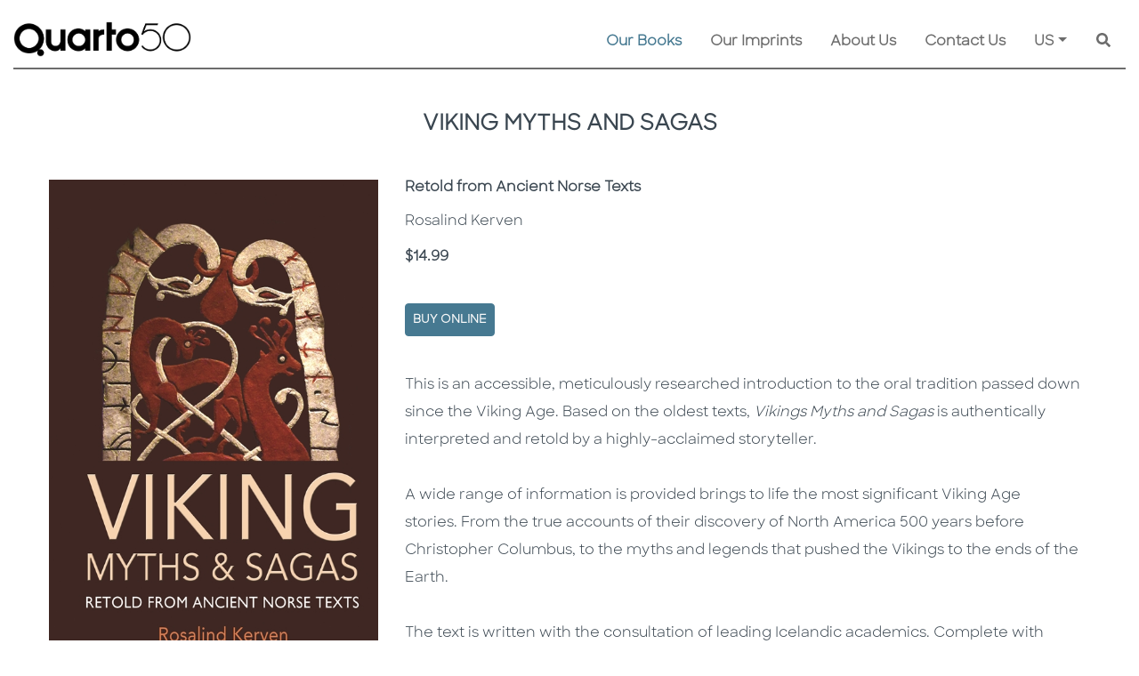

--- FILE ---
content_type: text/html; charset=utf-8
request_url: https://www.quarto.com/books/9780785835554/viking-myths-and-sagas
body_size: 156827
content:


<!DOCTYPE html>
<html lang="en" xml:lang="en">
<head><meta charset="utf-8" /><meta http-equiv="X-UA-Compatible" content="IE=edge" /><meta name="viewport" content="width=device-width, initial-scale=1" /><title>
	Viking Myths and Sagas by Rosalind Kerven | Quarto At A Glance | The Quarto Group
</title><meta id="MetaDescription" name="description" content="Norse mythology and folktales come to life in this modernized retelling of the sagas." /><meta id="MetaKeywords" name="keywords" content="norse mythology;norse myths;norse legends;the norse;norse gods;ancient religions;norse sagas;asatru;norwegian folktales;norse folktales;asgard;vanir, Viking Myths and Sagas, Rosalind Kerven, Chartwell Books" /><link id="WebsiteIcon" rel="icon" type="image/png" href="/images/common/Q-logo-small.png" />
      <meta property="og:locale" content="en_US" /> 
 <meta property="og:locale:alternate" content="en_GB" /> 
 <meta property="og:site_name" content="The Quarto Group" /> 
 <meta property="og:type" content="book" /> 
 <meta property="og:title" content="Viking Myths and Sagas" /> 
 <meta property="og:description" content="Norse mythology and folktales come to life in this modernized retelling of the sagas." /> 
 <link rel="canonical" href="https://www.quarto.com/books/9780785835554/viking-myths-and-sagas" /> 
 <meta property="og:url" content="https://www.quarto.com/books/9780785835554/viking-myths-and-sagas" / />
 <meta property="og:image" content="https://cloud.firebrandtech.com/api/v2/image/111/9780785835554/CoverArtHigh/L" /> 
 <meta property="og:image:alt" content="Viking Myths and Sagas" /> 
 <meta property="book:isbn" content="9780785835554" /> 
 <meta property="book:author" content="Rosalind Kerven" /> 
 <meta property="book:tag" content="Norse mythology and folktales come to life in this modernized retelling of the sagas." /> 
 <meta property="book:release_date" content="2017-09-15" /> 

<script type="application/ld+json">
{
  "@context": "https://schema.org",
  "@type": [
    "Product",
    "Book"
  ],
  "@id": "https://www.quarto.com/books/9780785835554/viking-myths-and-sagas",
  "url": "https://www.quarto.com/books/9780785835554/viking-myths-and-sagas",
  "name": "Viking Myths and Sagas",
  "author": {
    "@type": "Person",
    "name": "Rosalind   Kerven"
  },
  "description": "Norse mythology and folktales come to life in this modernized retelling of the sagas.",
  "image": "https://cloud.firebrandtech.com/api/v2/image/111/9780785835554/CoverArtHigh/L",
  "datePublished": "2017-09-15",
  "offers": {
    "@type": "Offer",
    "price": "14.99",
    "priceCurrency": "USD",
    "url": "https://www.quarto.com/books/9780785835554/viking-myths-and-sagas",
    "priceSpecification": {
      "price": "14.99",
      "priceCurrency": "USD",
      "valueAddedTaxIncluded": "False"
    }
  },
  "dateModified": "2025-11-06T03:48:31-05:00",
  "workExample": [
    {
      "@type": "Book",
      "@id": "https://www.quarto.com/books/9780785835554/viking-myths-and-sagas",
      "isbn": "9780785835554",
      "bookEdition": null,
      "bookFormat": null,
      "inLanguage": "en",
      "datePublished": "2017-09-15",
      "url": "https://www.quarto.com/books/9780785835554/viking-myths-and-sagas"
    }
  ]
}
</script>






<script src="/js/jquery-3.6.0/jquery-3.6.0.min.js"></script>
<script src="https://code.jquery.com/jquery-migrate-1.2.1.min.js"></script>
<script >  var JS_ROOT_DIRECTORY = ''; </script>


<link href="/css/jquery.ui-1.12/jquery-ui.min.css" rel="stylesheet" />
<script src="/js/jquery.ui-1.12/jquery-ui.min.js"></script>
<script src="/js/jquery-3.6.0/jquery.serializejson.js"></script>




<style>
    @font-face { font-family: 'SharpSans-Bold'; src: url('/fonts/SharpSans/SharpSans-Semibold.otf') format('opentype'); }
    @font-face { font-family: 'SharpSans-Book'; src: url('/fonts/SharpSans/SharpSans-Book.otf') format('opentype'); }
</style>


<link rel="stylesheet" href="https://cdn.jsdelivr.net/npm/bootstrap@4.6.0/dist/css/bootstrap.min.css" integrity="sha384-B0vP5xmATw1+K9KRQjQERJvTumQW0nPEzvF6L/Z6nronJ3oUOFUFpCjEUQouq2+l" crossorigin="anonymous" />
<script src="https://cdn.jsdelivr.net/npm/popper.js@1.16.1/dist/umd/popper.min.js" integrity="sha384-9/reFTGAW83EW2RDu2S0VKaIzap3H66lZH81PoYlFhbGU+6BZp6G7niu735Sk7lN" crossorigin="anonymous"></script>
<script src="https://cdn.jsdelivr.net/npm/bootstrap@4.6.0/dist/js/bootstrap.min.js" integrity="sha384-+YQ4JLhjyBLPDQt//I+STsc9iw4uQqACwlvpslubQzn4u2UU2UFM80nGisd026JF" crossorigin="anonymous"></script>
<script src="https://cdn.rawgit.com/silverbackdan/responsive-bootstrap-toolkit/75e6388e/src/bootstrap-toolkit.js" type="application/javascript"></script>




<link rel="stylesheet" href="https://cdnjs.cloudflare.com/ajax/libs/font-awesome/5.15.3/css/all.min.css" />
<script src="https://cdnjs.cloudflare.com/ajax/libs/font-awesome/5.15.3/js/all.min.js"></script>



<link href="https://cdn.jsdelivr.net/gh/gitbrent/bootstrap4-toggle@3.6.1/css/bootstrap4-toggle.min.css" rel="stylesheet" />
<script src="https://cdn.jsdelivr.net/gh/gitbrent/bootstrap4-toggle@3.6.1/js/bootstrap4-toggle.min.js"></script>



<script src="/js/Bootstrap-4-Breakpoints/bs-breakpoints.js"></script>


<script src="/js/jqueryblockui/jquery.blockUI.js"></script>



<link href="/css/bootstrap-datepicker/bootstrap-datepicker.min.css" rel="stylesheet" />
<link href="/css/bootstrap-datepicker/bootstrap-datepicker.standalone.min.css" rel="stylesheet" />
<link href="/css/bootstrap-datepicker/bootstrap-datepicker3.min.css" rel="stylesheet" />
<link href="/css/bootstrap-datepicker/bootstrap-datepicker3.standalone.min.css" rel="stylesheet" />
<script src="/js/bootstrap-datepicker/bootstrap-datepicker.min.js"></script>






<script src="https://cdn.jsdelivr.net/gh/xcash/bootstrap-autocomplete@v2.3.7/dist/latest/bootstrap-autocomplete.min.js"></script>


<script src="https://cdnjs.cloudflare.com/ajax/libs/vue/3.2.47/vue.global.prod.min.js" integrity="sha512-Wn/yBJ4RQtrSFtq1z61/DM40a7VGN8wnyg8oVhWSZAZchTO9zS/l8Kw6bk32CYjS5VgProK4ujLRMqxEE/bUPQ==" crossorigin="anonymous" referrerpolicy="no-referrer"></script>

<script src="/js/vue/vue.directive.js?v=1"></script>
<script src="/js/vue/vue.directive.select2.js?v=1"></script>




<link href="/js/Gallery-3.3.0/css/blueimp-gallery.css" rel="stylesheet" />
<link href="/js/Gallery-3.3.0/css/blueimp-gallery-indicator.css" rel="stylesheet" />
<link href="/js/Gallery-3.3.0/css/blueimp-gallery-video.css" rel="stylesheet" />
<script src="/js/Gallery-3.3.0/js/blueimp-gallery.js"></script>
<script src="/js/Gallery-3.3.0/js/blueimp-gallery-fullscreen.js"></script>
<script src="/js/Gallery-3.3.0/js/blueimp-gallery-indicator.js"></script>
<script src="/js/Gallery-3.3.0/js/blueimp-gallery-video.js"></script>
<script src="/js/Gallery-3.3.0/js/blueimp-gallery-vimeo.js"></script>
<script src="/js/Gallery-3.3.0/js/blueimp-gallery-youtube.js"></script>
<script src="/js/Gallery-3.3.0/js/jquery.blueimp-gallery.js"></script>



<link href="/css/awesome-checkbox/awesome-checkbox.css?v=0.1" rel="stylesheet" />







<link href="/css/toastr/toastr.min.css" rel="stylesheet" />
<script src="/js/toastr/toastr.min.js"></script>









<link href="/css/select2/select2.min.css" rel="stylesheet" />
<link href="/css/select2/select2-bootstrap.css" rel="stylesheet" />
<script src="/js/select2/select2.min.js"></script>





<link href="/css/slick-1.8.1/slick-theme.css" rel="stylesheet" />
<link href="/css/slick-1.8.1/slick.css" rel="stylesheet" />
<script src="/js/slick-1.8.1/custom-slick.min.js?v=1"></script>
<script type="text/javascript" src="//code.jquery.com/jquery-migrate-1.2.1.min.js"></script>





<script src="/js/Shared/common.js?v=114"></script>
<script src="/js/Shared/custom-svg.js"></script>




<link href="/css/Shared/common.css?v=35" rel="stylesheet" />


<script src="/js/validate/jquery.validate.min.js"></script>
<script src="/js/validate/additional-methods.min.js"></script>
<script src="/js/validate/commonValidation.js?v=16"></script>
<link href="/css/CommonValidateCSS.css?v=1" rel="stylesheet" />


<link href="/css/Shared/animation-custom.css?v=2" rel="stylesheet" />


<script src="/js/Shared/custom-ajax-queue.js?v=11"></script>



<script src="/js/ckeditor/ckeditor.js"></script>
<script src="/js/ckeditor/ckeditor-custom-function.js?v=1.1"></script>



<link href="/css/knows/global.css?v=2" rel="stylesheet" />

 <script src="https://cdn.tiny.cloud/1/h6udeaokhdz62htpz4k2hdg4ycwecwfnkaxnhuc6qqp0aifb/tinymce/5/tinymce.min.js" referrerpolicy="origin"></script>

<script type="text/javascript" src="https://cdn.jsdelivr.net/npm/js-cookie@3.0.1/dist/js.cookie.min.js"></script>

<script>
    var RemoveFromBasket = function (productId, blockUI, callback) {
        var data = JSON.stringify({ "productId": productId });
        var webServiceUrl = '/webservice/basket.aspx?fn=remove_from_basket';
        return $.ajax({
            type: "POST",
            async: true,
            contentType: "application/json; charset=utf-8",
            dataType: "json",
            data: data,
            url: webServiceUrl,
            timeout: 600000,
            beforeSend: function () {
                if (blockUI !== false) {
                    StartBlockUI();
                }
            },
            success: function (resultJson) {
                var canUnblockUI = true;
                if (resultJson.IsValid) {
                    GetBasket(blockUI);
                } else {
                    if (resultJson.WarningLevel == "VALIDATION") {
                        toastr.error(resultJson.Result, '', { "positionClass": "toast-top-right", timeOut: 0, fadeOut: 0, });
                    } else {
                        canUnblockUI = false;
                        if (blockUI !== false) {
                            $.unblockUI();
                        }
                        ShowErrorWarning(resultJson);
                        //toastr.error('Failed on update', '', {
                        //    "positionClass": "toast-top-right",
                        //    timeOut: 0,
                        //});
                    }
                }
                if (typeof callback == "function") {
                    callback(resultJson);
                }
                if (blockUI !== false && canUnblockUI) {
                    $.unblockUI();
                }
            },
            error: function (request, status, error) {
                if (blockUI !== false) {
                    $.unblockUI();
                }
                if (status === 'timeout') {
                    ShowErrorWarning('Connect to server timeout (Ajax)');
                } else {
                    ShowErrorWarning(request.responseText);
                }
            },
            complete: function (response, status) {
            }
        });
    };

    var AddToBasket = function (productId, quantity, blockUI, callback) {
        var data = JSON.stringify({ "productId": productId, "quantity": quantity });
        var webServiceUrl = '/webservice/basket.aspx?fn=add_to_basket';
        return $.ajax({
            type: "POST",
            async: true,
            contentType: "application/json; charset=utf-8",
            dataType: "json",
            data: data,
            url: webServiceUrl,
            timeout: 600000,
            beforeSend: function () {
                if (blockUI !== false) {
                    StartBlockUI();
                }
            },
            success: function (resultJson) {
                var canUnblockUI = true;
                if (resultJson.IsValid) {
                    GetBasket(blockUI);
                } else {
                    if (resultJson.WarningLevel == "VALIDATION") {
                        toastr.error(resultJson.Result, '', { "positionClass": "toast-top-right", timeOut: 0, fadeOut: 0, });
                    } else {
                        canUnblockUI = false;
                        if (blockUI !== false) {
                            $.unblockUI();
                        }
                        ShowErrorWarning(resultJson);
                        //toastr.error('Failed on update', '', {
                        //    "positionClass": "toast-top-right",
                        //    timeOut: 0,
                        //});
                    }
                }
                if (typeof callback == "function") {
                    callback(resultJson);
                }
                if (blockUI !== false && canUnblockUI) {
                    $.unblockUI();
                }
            },
            error: function (request, status, error) {
                if (blockUI !== false) {
                    $.unblockUI();
                }
                if (status === 'timeout') {
                    ShowErrorWarning('Connect to server timeout (Ajax)');
                } else {
                    ShowErrorWarning(request.responseText);
                }
            },
            complete: function (response, status) {
            }
        });
    };

    var GetBasket = function (blockUI, callback) {
        var webServiceUrl = '/webservice/basket.aspx?fn=get_basket';
        return $.ajax({
            type: "POST",
            async: true,
            contentType: "application/json; charset=utf-8",
            dataType: "json",
            data: [],
            url: webServiceUrl,
            timeout: 600000,
            beforeSend: function () {
                if (blockUI !== false) {
                    StartBlockUI();
                }
            },
            success: function (resultJson) {
                var canUnblockUI = true;
                if (resultJson.IsValid) {
                    
                } else {
                    if (resultJson.WarningLevel == "VALIDATION") {
                        toastr.error(resultJson.Result, '', { "positionClass": "toast-top-right", timeOut: 0, fadeOut: 0, });
                    } else {
                        canUnblockUI = false;
                        if (blockUI !== false) {
                            $.unblockUI();
                        }
                        ShowErrorWarning(resultJson);
                        //toastr.error('Failed on update', '', {
                        //    "positionClass": "toast-top-right",
                        //    timeOut: 0,
                        //});
                    }
                }
                if (typeof callback == "function") {
                    callback(resultJson);
                }
                if (blockUI !== false && canUnblockUI) {
                    $.unblockUI();
                }
                MasterHeaderController.BasketBadges();
            },
            error: function (request, status, error) {
                if (blockUI !== false) {
                    $.unblockUI();
                }
                if (status === 'timeout') {
                    ShowErrorWarning('Connect to server timeout (Ajax)');
                } else {
                    ShowErrorWarning(request.responseText);
                }
            },
            complete: function (response, status) {
            }
        });
    };



    const CookieConsentController = {

        defaultExpires: 14,

        _restore(setting) {
            setting = setting || {};

            if (setting.hasOwnProperty('preference')) { }

            if (setting.hasOwnProperty('statistics')) {
                var disableStr = this._getDisableGaID();
                if (setting.statistics) {
                    delete window[disableStr];
                } else {
                    if (document.cookie.indexOf(disableStr + '=true') > -1) {
                        window[disableStr] = true;
                    }
                }
            }

            if (setting.hasOwnProperty('marketing')) { }
        },

        _getDisableGaID() {
            return 'ga-disable-' + (window['GA_ID'] || 'UA-64219838-2');
        },


        _init() {
            this._restore(this.getCookieSetting() || {});
        },


        getCookieSetting() {
            try {
                let c = Cookies.get('quarto_cookie_setting_key');
                return JSON.parse(c);
            } catch {
                return {};
            }
        },

        updateCookieSetting(opts) {

            let setting = Object.assign({
                preference: false,
                statistics: false,
                marketing: false
            }, opts);
            Cookies.set('quarto_cookie_setting_key', JSON.stringify(setting), { expires: this.defaultExpires });

            if (!setting.statistics) {
                Cookies.set(this._getDisableGaID(), true, { expires: this.defaultExpires })
            } else {
                Cookies.remove(this._getDisableGaID());
            }

            this._restore(setting);
        },

        showSettingModal() {
            $('#cookieSettingModal').modal({ backdrop: true, show: true });
        }
    };
    CookieConsentController._init();

</script>

<!-- Google Analytics -->
<script>
    // GA ID will be used in cookie consent area
    window['GA_ID'] = 'UA-64219838-2';

    (function (i, s, o, g, r, a, m) {
        i['GoogleAnalyticsObject'] = r; i[r] = i[r] || function () {
            (i[r].q = i[r].q || []).push(arguments)
        }, i[r].l = 1 * new Date(); a = s.createElement(o),
            m = s.getElementsByTagName(o)[0]; a.async = 1; a.src = g; m.parentNode.insertBefore(a, m)
    })(window, document, 'script', 'https://www.google-analytics.com/analytics.js', 'ga');

    ga('create', window['GA_ID'], 'auto');
    ga('send', 'pageview');
</script>
<!-- End Google Analytics --></head>
<body>               
    
    
    
    <main>
    <form method="post" action="./viking-myths-and-sagas?ean=9780785835554" id="form1">
<div class="aspNetHidden">
<input type="hidden" name="__VIEWSTATE" id="__VIEWSTATE" value="/[base64]/Qcqpyf8ry7RA/34ph7s0ejJVg+Q85zf9Yt1tqbWE=" />
</div>

<div class="aspNetHidden">

	<input type="hidden" name="__VIEWSTATEGENERATOR" id="__VIEWSTATEGENERATOR" value="E8F14951" />
	<input type="hidden" name="__EVENTVALIDATION" id="__EVENTVALIDATION" value="/wEdAARkVAsGZjaBBoX+Q+vr2KWA2IsMXYCFsE+T8LeCWnyVuhliXOK8pfji28Ukiu1GFUG8RiLSBZYpvk+nmg5sadHcUcyUIVMAMbiOl/h8eG94P/jjheIUnnLNixYSOcXDqcA=" />
</div>
        <style>
            /*.master-header .master-header-menu-container .master-header-menu-row .menu-border-container .menu-border {background: url('/images/common/dot_3px.png') repeat-x;}
            .master-header .master-header-menu-container .master-header-menu-row .menu-border-container .menu-border.disabled {background: none !important;}*/
        </style>
        <script>
            var IsBlockUI, IsUnblockUI;
            IsBlockUI = IsUnblockUI = true;
        </script>
        
<script>
    var CommonJavaScript = {
        PreviewImage_Error: function (image, IsHiddenObject) {
            image.onerror = '';
            image.onclick = '';
            if (IsHiddenObject) {
                $(image).hide();
            } else {
                image.src = '/images/Common/coming_soon_image.png';
            }
            $(image).removeAttr('onclick');
            return true;
        },
        HoverQuartoColor1: function (obj, ActiveClass) {
            $(obj).addClass("btn common-btn-2");
            //if (ActiveClass != '') {
            //    $(obj).mouseover(function () {
            //        if (!$(this).hasClass(ActiveClass)) {
            //            $(this).removeClass('light-down-quarto-color-1').addClass('light-up-quarto-color-1');
            //        }
            //    }).mouseout(function () {
            //        if (!$(this).hasClass(ActiveClass)) {
            //            $(this).removeClass('light-up-quarto-color-1').addClass('light-down-quarto-color-1');
            //        }
            //    });
            //} else {
            //    $(obj).mouseover(function () {
            //        $(this).removeClass('light-down-quarto-color-1').addClass('light-up-quarto-color-1');
            //    }).mouseout(function () {
            //        $(this).removeClass('light-up-quarto-color-1').addClass('light-down-quarto-color-1');
            //    });
            //}
        }
    };
</script>

        
<!-- Pinterest Tag - START- -->
<script>
    !function (e) {
        if (!window.pintrk) {
            window.pintrk = function () {
                window.pintrk.queue.push(Array.prototype.slice.call(arguments))
            }; var
                n = window.pintrk; n.queue = [], n.version = "3.0"; var
                    t = document.createElement("script"); t.async = !0, t.src = e; var
                        r = document.getElementsByTagName("script")[0];
            r.parentNode.insertBefore(t, r)
        }
    }("https://s.pinimg.com/ct/core.js");
    pintrk('load', '2613023397948', { em: '<user_email_address>' });
</script>
<script>
    pintrk('track', 'pagevisit');
</script>
<!-- Pinterest Tag - END- -->
        
<!-- Facebook Pixel Code - START - -->
<script>
    !function (f, b, e, v, n, t, s) {
        if (f.fbq) return; n = f.fbq = function () {
            n.callMethod ?
                n.callMethod.apply(n, arguments) : n.queue.push(arguments)
        };
        if (!f._fbq) f._fbq = n; n.push = n; n.loaded = !0; n.version = '2.0';
        n.queue = []; t = b.createElement(e); t.async = !0;
        t.src = v; s = b.getElementsByTagName(e)[0];
        s.parentNode.insertBefore(t, s)
    }(window, document, 'script',
        'https://connect.facebook.net/en_US/fbevents.js');
    fbq('init', '132772112211126');
    fbq('track', 'PageView');
</script>
<noscript>
    <img height="1" width="1" style="display: none" alt="fackbook" src="https://www.facebook.com/tr?id=132772112211126&ev=PageView&noscript=1" />
</noscript>
<!-- Facebook Pixel Code - END - -->

        
<!-- Facebook Pixel Code - START - -->
<script>
    !function (f, b, e, v, n, t, s) {
        if (f.fbq) return; n = f.fbq = function () {
            n.callMethod ?
                n.callMethod.apply(n, arguments) : n.queue.push(arguments)
        };
        if (!f._fbq) f._fbq = n; n.push = n; n.loaded = !0; n.version = '2.0';
        n.queue = []; t = b.createElement(e); t.async = !0;
        t.src = v; s = b.getElementsByTagName(e)[0];
        s.parentNode.insertBefore(t, s)
    }(window, document, 'script',
        'https://connect.facebook.net/en_US/fbevents.js');
    fbq('init', '499914557721022');
    fbq('track', 'PageView');
</script>
<noscript>
    <img height="1" width="1" style="display: none" alt="fackbook" src="https://www.facebook.com/tr?id=499914557721022&ev=PageView&noscript=1" />
</noscript>
<!-- Facebook Pixel Code - END - -->

        
<!-- Facebook Pixel Code - START - -->
<script> 
    !function (f, b, e, v, n, t, s) {
        if (f.fbq) return; n = f.fbq = function () {
            n.callMethod ?
                n.callMethod.apply(n, arguments) : n.queue.push(arguments)
        };
        if (!f._fbq) f._fbq = n; n.push = n; n.loaded = !0; n.version = '2.0';
        n.queue = []; t = b.createElement(e); t.async = !0;
        t.src = v; s = b.getElementsByTagName(e)[0];
        s.parentNode.insertBefore(t, s)
    }(window, document, 'script',
        'https://connect.facebook.net/en_US/fbevents.js');
    fbq('init', '455584052264906');
    fbq('track', 'PageView');
</script>
<noscript>
    <img height="1" width="1" style="display: none" alt="fackbook" src="https://www.facebook.com/tr?id=455584052264906&ev=PageView&noscript=1" />
</noscript>
<!-- Facebook Pixel Code - END - -->

        <link href="/css/Shared/master-header.css?v=12" rel="stylesheet" />
        <div class="master-header">
            

            <div id="headerMenu" class="master-header-menu-container">
                <div class="master-header-menu-row">
                    <div class="container-fluid">
                        <nav class="navbar navbar-expand-lg navbar-light master-header-menu-border p-0 align-items-stretch common-pb-2">
                            <a class="navbar-brand common-pt-lg-4 pb-0" href="/default.aspx">
                                <img alt="Quarto At A Glance | The Quarto Group" class="img-fluid master-header-logo " src="/images/Common/Quarto50_Black_Digital_RGB.png" />
                            </a>
                            <button class="navbar-toggler" type="button" data-toggle="collapse" data-target="#QuartoMasterMenuDiv" aria-controls="QuartoMasterMenuDiv" aria-expanded="false" aria-label="Toggle navigation">
                                <span class="navbar-toggler-icon"></span>
                            </button>
                            <div class="collapse navbar-collapse align-items-end flex-column justify-content-end py-2 py-lg-0" id="QuartoMasterMenuDiv">
                                
                                <div class="w-100">
                                    <ul class="navbar-nav flex-wrap justify-content-end">
                                       
                                        <li id="MasterHeaderMenuNavigationOurBooks" class="nav-item dropdown active">
                                            
                                            <a class="nav-link mx-3 py-1" href="javascript:void(0);" id="OurBooksDropdown">Our Books</a>
                                            <div class="dropdown-menu common-bg-2 border-0 p-0 my-0 mr-0 ml-3 rounded-0" aria-labelledby="OurBooksDropdown">
                                                
                                                <a class="dropdown-item py-2 px-3" href="/new-releases">New Releases</a>
                                                <div class="common-bg-12 mx-3" style="line-height: 4px;">&nbsp;</div>
                                                
                                                <a class="dropdown-item py-2 px-3" href="/coming-soon">Coming Soon</a>
                                                <div class="common-bg-12 mx-3" style="line-height: 4px;">&nbsp;</div>
                                                
                                                <a class="dropdown-item py-2 px-3" href="javascript:void(0);" onclick="javascript:$('#ShowBrowseByImprintModalBtn').click(); return true;">Browse by Imprints</a>
                                                <div class="common-bg-12 mx-3" style="line-height: 4px;">&nbsp;</div>
                                                
                                                <a class="dropdown-item py-2 px-3" href="javascript:void(0);" onclick="javascript:$('#ShowBrowseBySubjectAreaModalBtn').click(); return true;">Browse by Subject Area</a>
                                            </div>
                                        </li>
                                        <li id="MasterHeaderMenuNavigationOurImprints" class="nav-item">
                                            <a class="nav-link mx-3 py-1" href="/ourimprints/default.aspx">Our Imprints</a>
                                        </li>
                                        <li id="MasterHeaderMenuNavigationAboutUs" class="nav-item dropdown">
                                            <a class="nav-link mx-3 py-1" href="/aboutus/default.aspx" id="AboutUsDropdown">About Us</a>
                                            <div class="dropdown-menu common-bg-2 border-0 p-0 my-0 mr-0 ml-3 rounded-0" aria-labelledby="AboutUsDropdown">
                                                <a class="dropdown-item py-2 px-3" href="/aboutus/history.aspx">History</a>
                                                <div class="common-bg-12 mx-3" style="line-height: 4px;">&nbsp;</div>
                                                <a class="dropdown-item py-2 px-3" href="/aboutus/ourpeople.aspx">Our People & Values</a>
                                                <div class="common-bg-12 mx-3" style="line-height: 4px;">&nbsp;</div>
                                                <a class="dropdown-item py-2 px-3" href="/aboutus/careers.aspx">Careers</a>
                                                <div class="common-bg-12 mx-3" style="line-height: 4px;">&nbsp;</div>
                                                <a class="dropdown-item py-2 px-3" href="/aboutus/sustainability.aspx">Sustainability</a>
                                                
                                                
                                            </div>
                                        </li>
                                        <li id="MasterHeaderMenuNavigationContactUs" class="nav-item">
                                            <a class="nav-link mx-3 py-1" href="/contactus/default.aspx">Contact Us</a>
                                        </li>
                                        <li class="nav-item dropdown">
                                            <a class="nav-link mx-3 py-1 dropdown-toggle" href="javascript:void(0);" id="GeoLocationDropdown">US</a>
                                            <div class="dropdown-menu common-bg-2 border-0 p-0 my-0 ml-3 mr-0 ml-lg-0 mr-lg-3 rounded-0 common-hide-last-child dropdown-menu-right" id="geoLocationOptionMenu" aria-labelledby="GeoLocationDropdown">
                                                
                                                        <a id="geoLocBtn_US" data-code="US" role="button" class="dropdown-item btn geo-loc-btn py-2 px-3"><span>US</span></a>
                                                        <div class="common-bg-12 mx-3" style="line-height: 4px;">&nbsp;</div>
                                                    
                                                        <a id="geoLocBtn_GB" data-code="GB" role="button" class="dropdown-item btn geo-loc-btn py-2 px-3"><span>UK</span></a>
                                                        <div class="common-bg-12 mx-3" style="line-height: 4px;">&nbsp;</div>
                                                    
                                            </div>
                                        </li>
                                        
                                        <li class="nav-item custom-search-nav-item justify-content-end">
                                            <div class="mx-3 py-1 custom-search-bar">
                                                <div class="custom-search-bar bg-transparent d-flex align-items-center">
                                                    <label class="sr-only" for="GeneralSearchTxt">Search</label>
                                                    <div class="general-search-wrapper">
                                                        <input name="ctl00$GeneralSearchTxt" type="text" maxlength="100" id="GeneralSearchTxt" class="general-search-txt basic-auto-complete form-control d-inline-block" placeholder="Search..." autocomplete="off" />
                                                    </div>
                                                    <button id="GeneralSearchBtn" type="button" class="btn p-0 shadow-none custom-search-bar-btn" aria-label="Keyword Search">
                                                        <span class="fas fa-search"></span>
                                                    </button>
                                                </div>

                                            </div>
                                        </li>
                                    </ul>
                                </div>
                                        
                            </div>
                        </nav>
                    </div>
                    <div class="container">
                        <div class="row ">
                            <div class="col-12 menu-border-container">
                                <div id="MasterHeaderMenuBorder" class="menu-border common-pt-lg-4"></div>
                            </div>
                        </div>
                    </div>
                </div>
            </div>
        </div>
        
    <link href="/css/ourbooks/book-info.css?v=6" rel="stylesheet" />
    <script type="text/javascript" src="https://books.google.com/books/previewlib.js"></script>
    <script>GBS_setLanguage('en');</script>
    <style>
        .purchase-option-container li.dropdown .dropdown-menu {-webkit-transition: all 0.3s;-moz-transition: all 0.3s;-ms-transition: all 0.3s;-o-transition: all 0.3s;transition: all 0.3s;max-height: 0;display: block;overflow: hidden;opacity: 0;}
        .purchase-option-container li:hover.dropdown .dropdown-menu {max-height: 300px;opacity: 1;}
        .purchase-option-container li.dropdown .dropdown-item {font-weight: 600;font-size: 14px;}
    </style>
    <div class="container book-info">
        <div class="row">
            <div class="col-12 py-4 text-center" tabindex="0">
                <h1 id="ContentPlaceHolder1_BookTitleLbl" class="book-title common-caption">VIKING MYTHS AND SAGAS</h1>
                
            </div>
        </div>
        <div class="row pt-4">
            <div class="col-md-4 text-center">
                <div id="BookImageContainerDiv" class="container ">
                    <div class="row pb-3">
                        <div class="col-12 px-0 ">
                            <div class="book-image-container">
                                
                                <a href="https://cloud.firebrandtech.com/api/v2/image/111/9780785835554/CoverArtHigh/XL" id="ContentPlaceHolder1_BookImageLnk" name="BookImageLnk" tilte="" data-srcset="https://cloud.firebrandtech.com/api/v2/image/111/9780785835554/CoverArtHigh/XL" data-gallery="9780785835554">
                                    <img src="https://cloud.firebrandtech.com/api/v2/image/111/9780785835554/CoverArtHigh/XL" id="ContentPlaceHolder1_BookImg" loading="lazy" class="img-fluid main-image" onerror="CommonJavaScript.PreviewImage_Error(this, false);" tabindex="-1" alt="Viking Myths and Sagas - Cover Image" />
                                </a>
                                
                            </div>
                        </div>
                    </div>
                    
                </div>

                <div class="row pb-3">
                    <div class="col-12 px-0 ">
                        <script type="text/javascript">GBS_insertPreviewButtonPopup('ISBN:9780785835554', 700, 550);</script>                        
                    </div>
                </div>

                <div class="row pt-3">
                    <div class="col-12 px-0 small">
                        
                    </div>
                </div>
                
            </div>
            <div class="col-md-8">
                <div class="container ">
                    <div id="ContentPlaceHolder1_BookSubtitlePal" class="row">
	
                        <div class="col-12 px-0 pb-2" tabindex="0">
                            <h2 id="ContentPlaceHolder1_BookSubtitleLbl" class="book-subtitle"><span class="sr-only">Subtitle </span>Retold from Ancient Norse Texts</h2>
                            
                        </div>
                    
</div>
                    <div id="ContentPlaceHolder1_BookAuthorPal" class="row">
	
                        <div class="col-12 px-0 py-2" tabindex="0">
                            <span id="ContentPlaceHolder1_BookAuthorLbl" class="book-author">Rosalind Kerven</span>
                        </div>
                    
</div>
                    <div id="ContentPlaceHolder1_BookRetailPricePal" class="row">
	
                        <div class="col-12 px-0 py-2" tabindex="0">
                            <span id="ContentPlaceHolder1_BookRetailPriceLbl" class="book-price"><span class="sr-only">Price </span>$14.99</span>
                        </div>
                    
</div>
                    <div class="mb-4"></div>
                    <div id="ContentPlaceHolder1_PurchaseOptionPal" class="row mb-4 purchase-option-container">
	
                        <div class="col-12 px-0 py-2">
                            <ul class="list-inline mb-0">
                                
                                <li id="ContentPlaceHolder1_BuyOnlineLst" class="list-inline-item quarto-color-1 purchase-option dropdown btn common-btn-2">
                                    <a href="javascript:void(0);" id="ContentPlaceHolder1_BuyOnlineLnk" class="">BUY ONLINE</a>
                                    <div id="ContentPlaceHolder1_BuyOnlineItemLst" class="dropdown-menu common-bg-secondary-color border-0 p-0 my-0 mr-0 rounded-0" aria-labelledby="ContentPlaceHolder1_BuyOnlineLnk"><a class="dropdown-item py-2 px-3" href="http://www.amazon.com/exec/obidos/ASIN/0785835555/creativepubco-20" target="_blank">Amazon.com</a><div class="common-bg-12 mx-3" style="line-height:2px;">&nbsp;</div>
<a class="dropdown-item py-2 px-3" href="http://www.barnesandnoble.com/s/9780785835554" target="_blank">Barnes & Noble</a><div class="common-bg-12 mx-3" style="line-height:2px;">&nbsp;</div>
<a class="dropdown-item py-2 px-3" href="http://www.booksamillion.com/p/9780785835554" target="_blank">Books-A-Million</a><div class="common-bg-12 mx-3" style="line-height:2px;">&nbsp;</div>
<a class="dropdown-item py-2 px-3" href="https://bookshop.org/a/86124/9780785835554" target="_blank">Bookshop.org</a><div class="common-bg-12 mx-3" style="line-height:2px;">&nbsp;</div>
<a class="dropdown-item py-2 px-3" href="https://www.indigo.ca/en-ca/9780785835554.html" target="_blank">Indigo</a><div class="common-bg-12 mx-3" style="line-height:2px;">&nbsp;</div>
<a class="dropdown-item py-2 px-3" href="https://www.indiebookstores.ca/book/9780785835554/" target="_blank">Indie Bookstores</a></div>
                                </li>
                                
                                
                            </ul>
                        </div>
                    
</div>

                    <div id="ContentPlaceHolder1_BookDescriptionPal" class="row mb-5">
	
                        <div class="col-12 px-0 book-description py-2" tabindex="0">
                            <span class="sr-only">Description </span><span class="sr-only">Description </span><DIV>This is an accessible, meticulously researched introduction to the oral tradition passed down since the Viking Age. Based on the oldest texts, <I>Vikings Myths and Sagas </I>is authentically interpreted and retold by a highly-acclaimed storyteller.<BR /><BR /> A wide range of information is provided brings to life the most significant Viking Age stories.&#160;From the true accounts of their discovery of North America 500 years before Christopher Columbus, to the myths and legends that pushed the Vikings to the ends of the Earth.<BR /><BR /> The text is written with the consultation of leading Icelandic academics. Complete with detailed notes, a comprehensive glossary, and an assortment of authentic proverbs, poems, riddles, and spells no other source so thoroughly goes into Norse history.<BR /><BR /> Read the important myths from the mighty gods who dominated Viking pagan worship, like Thor the giant slayer and the mysterious, one-eyed Odin. Be shocked by the earth-shaking treachery of the trickster Loki, and discover the secret of eternal youth. Learn how they believed the world was created, and how it is predicted to end.<BR /><BR /> Iconic Viking women are introduced and profiled. From Aud the Deep Minded, one-time queen who set up a Utopian community, to Melkorka, the abducted princess who brought dignity to slavery. Admire legendary female role models such as the goddess Frigg, who persuaded the whole of creation to weep with her and Gudrun who single-handedly destroyed the mightiest king in Europe.<BR /><BR /> The mystery behind ancient Viking Age carvings are also explained.&#160;Myths&#160;such as Thor fishing up the World Serpent, Sigurd slaying a dragon, Odin riding an 8-legged horse, Gunnar condemned to death in a snake-pit, and many other extraordinary stories.</DIV>
                        </div>
                    
</div>
                </div>

                <div class="container book-info-details-container mb-5">
                    <div id="ContentPlaceHolder1_CategoryPal" class="row book-info-details">
	
                        <div class="col-4 col-sm-3 py-1 caption">
                            Category:
                        </div>
                        <div class="col-8 col-sm-9 py-1">
                            <span id="ContentPlaceHolder1_BookCategoryLbl"><a href="/category/8/health-spirituality"><span class="sr-only">Go To Subject Area </span>Health & Spirituality</a>, <a href="/category/9/history-biography-culture"><span class="sr-only">Go To Subject Area </span>History, Biography & Culture</a></span>
                        </div>
                    
</div>
                    <div id="ContentPlaceHolder1_SubjectAreaPal" class="row book-info-details">
	
                        <div class="col-4 col-sm-3 py-1 caption">
                            Subject area:
                        </div>
                        <div class="col-8 col-sm-9 py-1">
                            <span id="ContentPlaceHolder1_BookSubjectAreaLbl"><a href="/subject-area/153/history-biography-culture-history"><span class="sr-only">Go To Category </span>History</a>, <a href="/subject-area/150/health-spirituality-religion"><span class="sr-only">Go To Category </span>Religion</a>, <a href="/subject-area/156/history-biography-culture-social-science"><span class="sr-only">Go To Category </span>Social Science</a></span>
                        </div>
                    
</div>
                    
                    <div id="ContentPlaceHolder1_BookFormatPal" class="row book-info-details">
	
                        <div class="col-4 col-sm-3 py-1 caption">
                            Format:
                        </div>
                        <div class="col-8 col-sm-9 py-1" tabindex="0">
                            <span id="ContentPlaceHolder1_BookFormatLbl"><span class="sr-only">Format </span>Paper Over Board 368 Pages</span>
                        </div>
                    
</div>
                    <div id="ContentPlaceHolder1_IsbnPal" class="row book-info-details">
	
                        <div class="col-4 col-sm-3 py-1 caption">
                            ISBN:
                        </div>
                        <div class="col-8 col-sm-9 py-1" tabindex="0">
                            <span id="ContentPlaceHolder1_BookEan13Lbl"><span class="sr-only">ISBN </span>9780785835554</span>
                        </div>
                    
</div>
                    
                    <div class="row book-info-details">
                        <div class="col-4 col-sm-3 py-1 caption">
                            Size:
                        </div>
                        <div class="col-8 col-sm-9 py-1" tabindex="0">
                            <span id="ContentPlaceHolder1_BookSizeLbl"><span class="sr-only">Size</span><span>5.00 in x 7.99 in / 127.00 mm x 202.95 mm</span></span>
                        </div>
                    </div>
                    <div class="row book-info-details">
                        <div class="col-4 col-sm-3 py-1 caption">
                            Published:
                        </div>
                        <div class="col-8 col-sm-9 py-1" tabindex="0">
                            <span id="ContentPlaceHolder1_BookPubDateLbl"><span class="sr-only">Published Date </span>September 15th, 2017</span>
                        </div>
                    </div>
                    <div class="row book-info-details">
                        <div class="col-4 col-sm-3 py-1 caption">
                            Imprint:
                        </div>
                        <div class="col-8 col-sm-9 py-1">
                            <a href="/Chartwell-Books"><span class="sr-only">Go To Imprint </span>Chartwell Books</a>
                        </div>
                    </div>
                </div>
            </div>
            <div class="container mt-4 mb-5">
                <div class="row ">
                    <div class="col-12">
                        <ul class="nav nav-tabs" id="BookTabHeader" role="tablist">
                            <li id="ContentPlaceHolder1_AuthorTab" class="nav-item mr-1">
                                <a href="javascript:void(0);" id="ContentPlaceHolder1_AuthorLnk" class="nav-link px-3 rounded-0 active" data-toggle="tab" role="tab" aria-controls="author" aria-selected="true">Author</a>
                            </li>
                            
                            
                            
                        </ul>
                        <div class="tab-content" id="BookTabContent">
                            <div id="ContentPlaceHolder1_AuthorPal" class="tab-pane fade book-author-bio common-bg-13 show active" role="tabpanel" aria-labelledby="ContentPlaceHolder1_AuthorLnk">
                                <div class="book-author mb-3" tabindex="0">Rosalind Kerven</div><div class="pb-4" tabindex="0"><div>Rosalind Kerven is the author of 60+ books for many leading publishers. &nbsp;She has been translated into numerous languages, is highly acclaimed by reviewers, recommended by the American Library Association. &nbsp;She has specialized knowledge and skills in collecting and retelling world myths and legends for the past 30 years. &nbsp;</div></div>
                            </div>
                            
                            
                            
                        </div>
                    </div>
                </div>
            </div>
        </div>
    </div>
    <span id="ContentPlaceHolder1_DebugLbl"></span>
    <div id="ContentPlaceHolder1_UclBooksSlider_GeneralBooksSliderContainerPal" class="container-fluid general-books-container">
	
    <link href="/css/ourbooks/book-list.css?v=8" rel="stylesheet" />
    <link href="/css/Shared/general-books-slider.css?v=6" rel="stylesheet" />
    <div class="row">
        <div class="col-12 pb-4 text-center common-caption" tabindex="0">
            <span id="ContentPlaceHolder1_UclBooksSlider_GeneralBooksSliderCaptionLbl">Related Books</span>
        </div>
    </div>
    <div class="col-12 px-4">
        <div id="ContentPlaceHolder1_UclBooksSlider_GeneralBooksSliderPal" class="pb-4 general-books-scroller-items-container" style="display: none;">
		
            <div id="ContentPlaceHolder1_UclBooksSlider_9781577154464" class="  px-4 pb-4  text-left book-item-content" style="" tabindex="0"  data-is-new-release="N" data-is-coming-soon="N" ><div class="book-info-container"><div class="book-image-frame"><div class="book-image-wrapper"><div class="book-badges "></div><a href="/books/9781577154464/vampires" tabindex="-1"><img alt="Vampires" class="img-fluid mx-auto book-img" src="https://cloud.firebrandtech.com/api/v2/image/111/9781577154464/CoverArtHigh/L" onerror="CommonJavaScript.PreviewImage_Error(this, false);"/></a></div></div><div class="book-info"><div class="book-title-author"><div class="book-title common-mt-2"><span class="sr-only">Title </span><h2>Vampires</h2></div><div class="book-author common-mb-2"><span class="sr-only">Author </span>By Agnes Hollyhock</div></div><div class="book-details common-my-2"><a href="/books/9781577154464/vampires"><span class="read-more-btn quarto-color-1 mx-auto px-4 py-2 btn common-btn-2">READ MORE</span><span class="sr-only">Go To Book Details</span></a></div></div></div></div>
<div id="ContentPlaceHolder1_UclBooksSlider_9781577154419" class="  px-4 pb-4  text-left book-item-content" style="" tabindex="0"  data-is-new-release="N" data-is-coming-soon="N" ><div class="book-info-container"><div class="book-image-frame"><div class="book-image-wrapper"><div class="book-badges "></div><a href="/books/9781577154419/freaky-folklore" tabindex="-1"><img alt="Freaky Folklore" class="img-fluid mx-auto book-img" src="https://cloud.firebrandtech.com/api/v2/image/111/9781577154419/CoverArtHigh/L" onerror="CommonJavaScript.PreviewImage_Error(this, false);"/></a></div></div><div class="book-info"><div class="book-title-author"><div class="book-title common-mt-2"><span class="sr-only">Title </span><h2>Freaky Folklore</h2></div><div class="book-author common-mb-2"><span class="sr-only">Author </span>By Darkness Prevails</div></div><div class="book-details common-my-2"><a href="/books/9781577154419/freaky-folklore"><span class="read-more-btn quarto-color-1 mx-auto px-4 py-2 btn common-btn-2">READ MORE</span><span class="sr-only">Go To Book Details</span></a></div></div></div></div>
<div id="ContentPlaceHolder1_UclBooksSlider_9781577154402" class="  px-4 pb-4  text-left book-item-content" style="" tabindex="0"  data-is-new-release="N" data-is-coming-soon="N" ><div class="book-info-container"><div class="book-image-frame"><div class="book-image-wrapper"><div class="book-badges "></div><a href="/books/9781577154402/appalachian-folklore-unveiled" tabindex="-1"><img alt="Appalachian Folklore Unveiled" class="img-fluid mx-auto book-img" src="https://cloud.firebrandtech.com/api/v2/image/111/9781577154402/CoverArtHigh/L" onerror="CommonJavaScript.PreviewImage_Error(this, false);"/></a></div></div><div class="book-info"><div class="book-title-author"><div class="book-title common-mt-2"><span class="sr-only">Title </span><h2>Appalachian Folklore Unveiled</h2></div><div class="book-author common-mb-2"><span class="sr-only">Author </span>By Darkness Prevails</div></div><div class="book-details common-my-2"><a href="/books/9781577154402/appalachian-folklore-unveiled"><span class="read-more-btn quarto-color-1 mx-auto px-4 py-2 btn common-btn-2">READ MORE</span><span class="sr-only">Go To Book Details</span></a></div></div></div></div>
<div id="ContentPlaceHolder1_UclBooksSlider_9781577152590" class="  px-4 pb-4  text-left book-item-content" style="" tabindex="0"  data-is-new-release="N" data-is-coming-soon="N" ><div class="book-info-container"><div class="book-image-frame"><div class="book-image-wrapper"><div class="book-badges "></div><a href="/books/9781577152590/the-complete-language-of-food" tabindex="-1"><img alt="The Complete Language of Food" class="img-fluid mx-auto book-img" src="https://cloud.firebrandtech.com/api/v2/image/111/9781577152590/CoverArtHigh/L" onerror="CommonJavaScript.PreviewImage_Error(this, false);"/></a></div></div><div class="book-info"><div class="book-title-author"><div class="book-title common-mt-2"><span class="sr-only">Title </span><h2>The Complete Language of Food</h2></div><div class="book-author common-mb-2"><span class="sr-only">Author </span>By S. Theresa Dietz</div></div><div class="book-details common-my-2"><a href="/books/9781577152590/the-complete-language-of-food"><span class="read-more-btn quarto-color-1 mx-auto px-4 py-2 btn common-btn-2">READ MORE</span><span class="sr-only">Go To Book Details</span></a></div></div></div></div>
<div id="ContentPlaceHolder1_UclBooksSlider_9781577154624" class="  px-4 pb-4  text-left book-item-content" style="" tabindex="0"  data-is-new-release="N" data-is-coming-soon="N" ><div class="book-info-container"><div class="book-image-frame"><div class="book-image-wrapper"><div class="book-badges "></div><a href="/books/9781577154624/the-encyclopedia-of-curious-rituals-and-superstitions" tabindex="-1"><img alt="The Encyclopedia of Curious Rituals and Superstitions" class="img-fluid mx-auto book-img" src="https://cloud.firebrandtech.com/api/v2/image/111/9781577154624/CoverArtHigh/L" onerror="CommonJavaScript.PreviewImage_Error(this, false);"/></a></div></div><div class="book-info"><div class="book-title-author"><div class="book-title common-mt-2"><span class="sr-only">Title </span><h2>The Encyclopedia of Curious Rituals and Superstitions</h2></div><div class="book-author common-mb-2"><span class="sr-only">Author </span>By Arie Kaplan</div></div><div class="book-details common-my-2"><a href="/books/9781577154624/the-encyclopedia-of-curious-rituals-and-superstitions"><span class="read-more-btn quarto-color-1 mx-auto px-4 py-2 btn common-btn-2">READ MORE</span><span class="sr-only">Go To Book Details</span></a></div></div></div></div>
<div id="ContentPlaceHolder1_UclBooksSlider_9780785841753" class="  px-4 pb-4  text-left book-item-content" style="" tabindex="0"  data-is-new-release="N" data-is-coming-soon="N" ><div class="book-info-container"><div class="book-image-frame"><div class="book-image-wrapper"><div class="book-badges "></div><a href="/books/9780785841753/irish-folk-and-fairy-tales" tabindex="-1"><img alt="Irish Folk and Fairy Tales" class="img-fluid mx-auto book-img" src="https://cloud.firebrandtech.com/api/v2/image/111/9780785841753/CoverArtHigh/L" onerror="CommonJavaScript.PreviewImage_Error(this, false);"/></a></div></div><div class="book-info"><div class="book-title-author"><div class="book-title common-mt-2"><span class="sr-only">Title </span><h2>Irish Folk and Fairy Tales</h2></div><div class="book-author common-mb-2"><span class="sr-only">Author </span>By W. B. Yeats</div></div><div class="book-details common-my-2"><a href="/books/9780785841753/irish-folk-and-fairy-tales"><span class="read-more-btn quarto-color-1 mx-auto px-4 py-2 btn common-btn-2">READ MORE</span><span class="sr-only">Go To Book Details</span></a></div></div></div></div>
<div id="ContentPlaceHolder1_UclBooksSlider_9781577153740" class="  px-4 pb-4  text-left book-item-content" style="" tabindex="0"  data-is-new-release="N" data-is-coming-soon="N" ><div class="book-info-container"><div class="book-image-frame"><div class="book-image-wrapper"><div class="book-badges "></div><a href="/books/9781577153740/the-complete-language-of-birds" tabindex="-1"><img alt="The Complete Language of Birds" class="img-fluid mx-auto book-img" src="https://cloud.firebrandtech.com/api/v2/image/111/9781577153740/CoverArtHigh/L" onerror="CommonJavaScript.PreviewImage_Error(this, false);"/></a></div></div><div class="book-info"><div class="book-title-author"><div class="book-title common-mt-2"><span class="sr-only">Title </span><h2>The Complete Language of Birds</h2></div><div class="book-author common-mb-2"><span class="sr-only">Author </span>By Randi Minetor</div></div><div class="book-details common-my-2"><a href="/books/9781577153740/the-complete-language-of-birds"><span class="read-more-btn quarto-color-1 mx-auto px-4 py-2 btn common-btn-2">READ MORE</span><span class="sr-only">Go To Book Details</span></a></div></div></div></div>
<div id="ContentPlaceHolder1_UclBooksSlider_9780785833482" class="  px-4 pb-4  text-left book-item-content" style="" tabindex="0"  data-is-new-release="N" data-is-coming-soon="N" ><div class="book-info-container"><div class="book-image-frame"><div class="book-image-wrapper"><div class="book-badges "></div><a href="/books/9780785833482/irish-folk-and-fairy-tales" tabindex="-1"><img alt="Irish Folk and Fairy Tales" class="img-fluid mx-auto book-img" src="https://cloud.firebrandtech.com/api/v2/image/111/9780785833482/CoverArtHigh/L" onerror="CommonJavaScript.PreviewImage_Error(this, false);"/></a></div></div><div class="book-info"><div class="book-title-author"><div class="book-title common-mt-2"><span class="sr-only">Title </span><h2>Irish Folk and Fairy Tales</h2></div><div class="book-author common-mb-2"><span class="sr-only">Author </span>By William Butler Yeats</div></div><div class="book-details common-my-2"><a href="/books/9780785833482/irish-folk-and-fairy-tales"><span class="read-more-btn quarto-color-1 mx-auto px-4 py-2 btn common-btn-2">READ MORE</span><span class="sr-only">Go To Book Details</span></a></div></div></div></div>
<div id="ContentPlaceHolder1_UclBooksSlider_9780785838418" class="  px-4 pb-4  text-left book-item-content" style="" tabindex="0"  data-is-new-release="N" data-is-coming-soon="N" ><div class="book-info-container"><div class="book-image-frame"><div class="book-image-wrapper"><div class="book-badges "></div><a href="/books/9780785838418/mythology" tabindex="-1"><img alt="Mythology" class="img-fluid mx-auto book-img" src="https://cloud.firebrandtech.com/api/v2/image/111/9780785838418/CoverArtHigh/L" onerror="CommonJavaScript.PreviewImage_Error(this, false);"/></a></div></div><div class="book-info"><div class="book-title-author"><div class="book-title common-mt-2"><span class="sr-only">Title </span><h2>Mythology</h2></div><div class="book-author common-mb-2"><span class="sr-only">Author </span>By E.M. Berens</div></div><div class="book-details common-my-2"><a href="/books/9780785838418/mythology"><span class="read-more-btn quarto-color-1 mx-auto px-4 py-2 btn common-btn-2">READ MORE</span><span class="sr-only">Go To Book Details</span></a></div></div></div></div>
<div id="ContentPlaceHolder1_UclBooksSlider_9781577154129" class="  px-4 pb-4  text-left book-item-content" style="" tabindex="0"  data-is-new-release="N" data-is-coming-soon="N" ><div class="book-info-container"><div class="book-image-frame"><div class="book-image-wrapper"><div class="book-badges "></div><a href="/books/9781577154129/the-complete-language-of-herbs" tabindex="-1"><img alt="The Complete Language of Herbs" class="img-fluid mx-auto book-img" src="https://cloud.firebrandtech.com/api/v2/image/111/9781577154129/CoverArtHigh/L" onerror="CommonJavaScript.PreviewImage_Error(this, false);"/></a></div></div><div class="book-info"><div class="book-title-author"><div class="book-title common-mt-2"><span class="sr-only">Title </span><h2>The Complete Language of Herbs</h2></div><div class="book-author common-mb-2"><span class="sr-only">Author </span>By S. Theresa Dietz</div></div><div class="book-details common-my-2"><a href="/books/9781577154129/the-complete-language-of-herbs"><span class="read-more-btn quarto-color-1 mx-auto px-4 py-2 btn common-btn-2">READ MORE</span><span class="sr-only">Go To Book Details</span></a></div></div></div></div>
<div id="ContentPlaceHolder1_UclBooksSlider_9781631069215" class="  px-4 pb-4  text-left book-item-content" style="" tabindex="0"  data-is-new-release="N" data-is-coming-soon="N" ><div class="book-info-container"><div class="book-image-frame"><div class="book-image-wrapper"><div class="book-badges "></div><a href="/books/9781631069215/mystical-mushrooms" tabindex="-1"><img alt="Mystical Mushrooms" class="img-fluid mx-auto book-img" src="https://cloud.firebrandtech.com/api/v2/image/111/9781631069215/CoverArtHigh/L" onerror="CommonJavaScript.PreviewImage_Error(this, false);"/></a></div></div><div class="book-info"><div class="book-title-author"><div class="book-title common-mt-2"><span class="sr-only">Title </span><h2>Mystical Mushrooms</h2></div><div class="book-author common-mb-2"><span class="sr-only">Author </span>By Aurora Kane</div></div><div class="book-details common-my-2"><a href="/books/9781631069215/mystical-mushrooms"><span class="read-more-btn quarto-color-1 mx-auto px-4 py-2 btn common-btn-2">READ MORE</span><span class="sr-only">Go To Book Details</span></a></div></div></div></div>
<div id="ContentPlaceHolder1_UclBooksSlider_9780785846796" class="  px-4 pb-4  text-left book-item-content" style="" tabindex="0"  data-is-new-release="N" data-is-coming-soon="N" ><div class="book-info-container"><div class="book-image-frame"><div class="book-image-wrapper"><div class="book-badges "></div><a href="/books/9780785846796/monsters-mayhem-and-myths-sticker-color-activity-book" tabindex="-1"><img alt="Monsters, Mayhem, and Myths Sticker, Color & Activity Book" class="img-fluid mx-auto book-img" src="https://cloud.firebrandtech.com/api/v2/image/111/9780785846796/CoverArtHigh/L" onerror="CommonJavaScript.PreviewImage_Error(this, false);"/></a></div></div><div class="book-info"><div class="book-title-author"><div class="book-title common-mt-2"><span class="sr-only">Title </span><h2>Monsters, Mayhem, and Myths Sticker, Color & Activity Book</h2></div><div class="book-author common-mb-2"><span class="sr-only">Author </span>By Editors of Chartwell Books</div></div><div class="book-details common-my-2"><a href="/books/9780785846796/monsters-mayhem-and-myths-sticker-color-activity-book"><span class="read-more-btn quarto-color-1 mx-auto px-4 py-2 btn common-btn-2">READ MORE</span><span class="sr-only">Go To Book Details</span></a></div></div></div></div>
<div id="ContentPlaceHolder1_UclBooksSlider_9780711290259" class="  px-4 pb-4  text-left book-item-content" style="" tabindex="0"  data-is-new-release="N" data-is-coming-soon="N" ><div class="book-info-container"><div class="book-image-frame"><div class="book-image-wrapper"><div class="book-badges "></div><a href="/books/9780711290259/floral-folklore" tabindex="-1"><img alt="Floral Folklore" class="img-fluid mx-auto book-img" src="https://cloud.firebrandtech.com/api/v2/image/111/9780711290259/CoverArtHigh/L" onerror="CommonJavaScript.PreviewImage_Error(this, false);"/></a></div></div><div class="book-info"><div class="book-title-author"><div class="book-title common-mt-2"><span class="sr-only">Title </span><h2>Floral Folklore</h2></div><div class="book-author common-mb-2"><span class="sr-only">Author </span>By Alison Davies</div></div><div class="book-details common-my-2"><a href="/books/9780711290259/floral-folklore"><span class="read-more-btn quarto-color-1 mx-auto px-4 py-2 btn common-btn-2">READ MORE</span><span class="sr-only">Go To Book Details</span></a></div></div></div></div>
<div id="ContentPlaceHolder1_UclBooksSlider_9780711266339" class="  px-4 pb-4  text-left book-item-content" style="" tabindex="0"  data-is-new-release="N" data-is-coming-soon="N" ><div class="book-info-container"><div class="book-image-frame"><div class="book-image-wrapper"><div class="book-badges "></div><a href="/books/9780711266339/the-physick-garden" tabindex="-1"><img alt="The Physick Garden" class="img-fluid mx-auto book-img" src="https://cloud.firebrandtech.com/api/v2/image/111/9780711266339/CoverArtHigh/L" onerror="CommonJavaScript.PreviewImage_Error(this, false);"/></a></div></div><div class="book-info"><div class="book-title-author"><div class="book-title common-mt-2"><span class="sr-only">Title </span><h2>The Physick Garden</h2></div><div class="book-author common-mb-2"><span class="sr-only">Author </span>By Alice Smith</div></div><div class="book-details common-my-2"><a href="/books/9780711266339/the-physick-garden"><span class="read-more-btn quarto-color-1 mx-auto px-4 py-2 btn common-btn-2">READ MORE</span><span class="sr-only">Go To Book Details</span></a></div></div></div></div>
<div id="ContentPlaceHolder1_UclBooksSlider_9780711298460" class="  px-4 pb-4  text-left book-item-content" style="" tabindex="0"  data-is-new-release="N" data-is-coming-soon="N" ><div class="book-info-container"><div class="book-image-frame"><div class="book-image-wrapper"><div class="book-badges "></div><a href="/books/9780711298460/the-folklore-of-birds" tabindex="-1"><img alt="The Folklore of Birds" class="img-fluid mx-auto book-img" src="https://cloud.firebrandtech.com/api/v2/image/111/9780711298460/CoverArtHigh/L" onerror="CommonJavaScript.PreviewImage_Error(this, false);"/></a></div></div><div class="book-info"><div class="book-title-author"><div class="book-title common-mt-2"><span class="sr-only">Title </span><h2>The Folklore of Birds</h2></div><div class="book-author common-mb-2"><span class="sr-only">Author </span>By Alison Davies</div></div><div class="book-details common-my-2"><a href="/books/9780711298460/the-folklore-of-birds"><span class="read-more-btn quarto-color-1 mx-auto px-4 py-2 btn common-btn-2">READ MORE</span><span class="sr-only">Go To Book Details</span></a></div></div></div></div>

        
	</div>
    </div>
    <!--
    Credit: https://fontawesome.com/
    <i class="fas fa-arrow-circle-right" style="color: #000; display: none;"></i>
    <i class="fas fa-arrow-circle-left" style="color: #000; display: none;"></i>
    -->
    <script>
        var ContentPlaceHolder1_UclBooksSliderController = {
            FormatGeneralBooksSliderList: function () {
                
                
                var maxHeight = 0;
                $('#ContentPlaceHolder1_UclBooksSlider_GeneralBooksSliderContainerPal.general-books-container .general-books-scroller-items-container .book-item-content .book-title-author').each(function () {
                    maxHeight = maxHeight > $(this).height() ? maxHeight : $(this).height();
                });
                if (maxHeight > 0) {
                    $('#ContentPlaceHolder1_UclBooksSlider_GeneralBooksSliderContainerPal.general-books-container .general-books-scroller-items-container .book-item-content .book-title-author').each(function () {
                        $(this).height(maxHeight);
                    });
                }

                var ContainerHeight = 0;
                maxHeight = 0;
                $('#ContentPlaceHolder1_UclBooksSlider_GeneralBooksSliderPal .book-item-content').each(function () {
                    maxHeight = maxHeight > $(this).height() ? maxHeight : $(this).height();
                });
                if (maxHeight > 0) {
                    ContainerHeight = maxHeight + 17; /*17px for book badges*/
                }

                $('#ContentPlaceHolder1_UclBooksSlider_GeneralBooksSliderContainerPal.general-books-container .general-books-scroller-items-container .book-item-content').each(function () {
                    var OffsetTop = ContainerHeight - $(this).height();
                    $(this).css('top', OffsetTop + 'px').height(ContainerHeight);
                });
                
            },
        };

        $(document).ready(function () {
            $('#ContentPlaceHolder1_UclBooksSlider_GeneralBooksSliderContainerPal.general-books-container .general-books-scroller-items-container').slick({
                arrows: true,
                dots: false,
                speed: 1200,
                infinite: true,
                slidesToShow: 5,
                slidesToScroll: 5,
                variableWidth: false,
                adaptiveHeight: true,
                //swipeToSlide: true,
                prevArrow: "<button type='button' class='slick-prev pull-left'><div class='btn-container'><span class=\"sr-only\">Go To Previous</span><i class='fas fa-chevron-left btn-icon' aria-hidden='true'></i></div></button>",
                nextArrow: "<button type='button' class='slick-next pull-right'><div class='btn-container'><span class=\"sr-only\">Go To Next</span><i class='fa fa-chevron-right btn-icon' aria-hidden='true'></i></div></button>",
                lazyLoad: 'progressive',
                responsive: [{
                    breakpoint: 990,
                    settings: {
                        speed: 720,
                        slidesToShow: 3,
                        slidesToScroll: 3,
                    }
                }, {
                    breakpoint: 768,
                    settings: {
                        speed: 480,
                        slidesToShow: 2,
                        slidesToScroll: 2,
                    }
                }, {
                    breakpoint: 576,
                    settings: {
                        speed: 240,
                        slidesToShow: 1,
                        slidesToScroll: 1,
                    }
                }],
            }).show();

            $('#ContentPlaceHolder1_UclBooksSlider_GeneralBooksSliderContainerPal.general-books-container .general-books-scroller-items-container').on('breakpoint', function (event, slick, breakpoint) {
                ContentPlaceHolder1_UclBooksSliderController.FormatGeneralBooksSliderList();
            });
        });

        $(window).on("load", function () {
            ContentPlaceHolder1_UclBooksSliderController.FormatGeneralBooksSliderList();
        });
    </script>

</div>


    

    <div id="blueimp-gallery" class="blueimp-gallery blueimp-gallery-controls">
        <div class="slides"></div>
        <h3 class="title">Book Gallery</h3>
        <a
            class="prev"
            role="button"
            aria-controls="blueimp-gallery"
            aria-label="previous slide"
            aria-keyshortcuts="ArrowLeft"></a>
        <a
            class="next"
            role="button"
            aria-controls="blueimp-gallery"
            aria-label="next slide"
            aria-keyshortcuts="ArrowRight"></a>
        <a
            class="close"
            role="button"
            aria-controls="blueimp-gallery"
            aria-label="close"
            aria-keyshortcuts="Escape"></a>
        <a
            class="play-pause"
            aria-controls="blueimp-gallery"
            aria-label="play slideshow"
            aria-keyshortcuts="Space"
            aria-pressed="false"
            role="button"></a>
        <ol class="indicator"></ol>
    </div>
    <input type="hidden" name="ctl00$ContentPlaceHolder1$BookKeyHid" id="ContentPlaceHolder1_BookKeyHid" value="23967141" />
    <input type="hidden" name="ctl00$ContentPlaceHolder1$Ean13Hid" id="ContentPlaceHolder1_Ean13Hid" value="9780785835554" />

    

    <!-- Button trigger modal -->
    <button id="ShowGooglePreviewModalBtn" type="button" class="btn btn-primary d-none " data-toggle="modal" data-target="#GooglePreviewModal">
        Open Google PreviewModal
    </button>
    <!-- Modal -->
    <div class="modal fade pl-3" id="GooglePreviewModal" tabindex="-1" role="dialog" aria-labelledby="GooglePreviewModalLabel" aria-hidden="true" data-backdrop="static">
        <div class="modal-dialog modal-dialog-centered modal-lg" role="document">
            <div class="modal-content border-0 rounded-0">
                <div class="modal-header py-2 rounded-0 custom-modal-header-master">
                    <div class="modal-title" id="GooglePreviewModalLabel">Viking Myths and Sagas</div>
                    <button type="button" class="close py-0 my-auto" style="color: #fff;" data-dismiss="modal" aria-label="Close">
                        <span aria-hidden="true">&times;</span>
                    </button>
                </div>
                <div id="ContentPlaceHolder1_GooglePreviewPal" class="modal-body">
	
                    <script type="text/javascript">
                        GBS_insertEmbeddedViewer('ISBN:9780785835554', '100%', 550);
                        
                    </script>
                
</div>
            </div>
        </div>
    </div>

    <script>
        var OpenGooglePreview = function (obj) {
            var Url = $(obj).attr('data-url');
            $('#ShowGooglePreviewModalBtn').click();
        }

        $(document).ready(function () {

            $('#ContentPlaceHolder1_AuthorLnk').attr('href', '#ContentPlaceHolder1_AuthorPal');
            $('#ContentPlaceHolder1_IllustratorLnk').attr('href', '#ContentPlaceHolder1_IllustratorPal');
            $('#ContentPlaceHolder1_ContributorLnk').attr('href', '#ContentPlaceHolder1_ContributorPal');
            

            $('#BookImageContainerDiv').on('click', function (event) {
                event = event || window.event;
                var target = event.target || event.srcElement;
                var link = target.src ? target.parentNode : target;
                var options = { index: link, event: event };
                var links = $('#BookImageContainerDiv a');
                blueimp.Gallery(links, options);
            });

            $('#ContentPlaceHolder1_AddToBasketLst').click(function () {
                IsBlockUI = IsUnblockUI = false;
                StartBlockUI();
                $.when(AddToBasket($('#ContentPlaceHolder1_BookKeyHid').val(), 1, false, null)).promise().done(function (resultJson) {
                    if (resultJson.IsValid) {
                        location.href = '/basket/default.aspx';
                    } else {
                        UnblockUI();
                    };
                });
            });
        });

        //# sourceURL=debug_bookinfo.aspx.js
    </script>

        
<link href="/css/Shared/quarto-footer.css?v=1" rel="stylesheet" />

<div class="common-py-4">
    
<link href="/css/Shared/explore-more.css" rel="stylesheet" />
<div id="UclQuartoFooter_UclExploreMore_ExploreMorePal" class="container-fluid explore-more common-bg-7">
	
    <div class="row">
        <div class="col-12 common-pb-4 common-caption explore-more-caption text-left">
            Other Quarto websites
        </div>
    </div>
    <div class="row">
        <div class=" col-md-6  text-center"> <a href="https://walterfoster.com" target="_blank"><img alt="Walter Foster" class="img-fluid explore-more-logo"  src="/public/images/cms/exploremore/logo2.png" /></a></div> <div class=" col-md-6  text-center"> <a href="https://littlepeoplebigdreams.com" target="_blank"><img alt="Little People Big Dreams" class="img-fluid explore-more-logo"  src="/public/images/cms/exploremore/logo3.png" /></a></div> 
        
    </div>

</div>

</div>
<div class="">
    
<link href="/css/Shared/quick-links.css?v=3" rel="stylesheet" />
<div class="container-fluid common-bg-14 quick-links common-pt-4 common-pb-2">
    <div class="row">
        <div class="col col-12 col-lg-9">
            <div class="row">
                <div class="col-md-3 quick-links-content common-pb-2">
                    <img alt="Quarto At A Glance | The Quarto Group" class="img-fluid master-header-logo common-mb-4" src="/images/Common/QuartoLogo_v3.png">
                    
                </div>
                <div class="col-md-3 px-md-4 quick-links-content common-pb-2">
                    <div class="common-sub-caption quick-links-sub-caption common-mb-4 common-color-3">Terms and Privacy</div>
                    <ul class="mb-0">
                        <li class="quick-links-link"><a rel="canonical" hreflang="en" href="/staticpages/terms/termsofuse.aspx">Terms of Use and Privacy Notice</a></li>
                        <li class="quick-links-link"><a rel="canonical" hreflang="en" href="/staticpages/terms/cookiepolicy.aspx">Cookie Policy</a></li>
                        <li class="quick-links-link"><a rel="canonical" hreflang="en" href="/staticpages/terms/copyrightstatement.aspx">Copyright Statement</a></li>
                        <li class="quick-links-link"><a rel="canonical" hreflang="en" href="/public/pdf/terms/ProfessionalValuesStatement2023.pdf" target="_blank">Professional Values Statement</a></li>
                        <li class="quick-links-link"><a rel="canonical" hreflang="en" href="/public/pdf/investor/Modern Slavery Statement FY2023 Clean.pdf" target="_blank">Slavery and Human Trafficking</a></li>
                        <li class="quick-links-link"><a rel="canonical" hreflang="en" href="/public/pdf/accessibilitystatement/AccessibilityStatement.pdf" target="_blank">Accessibility Statement</a></li>
                    </ul>
                </div>
                <div class="col-md-3 px-md-4 col-xl-auto quick-links-content common-pb-2">
                    <div class="common-sub-caption quick-links-sub-caption common-mb-4 common-color-3">Shopping</div>
                    <ul class="mb-0">
                        <li class="quick-links-link"><a rel="canonical" hreflang="en" href="/staticpages/shopping/customerservice.aspx">Customer Service</a></li>
                        <li class="quick-links-link"><a rel="canonical" hreflang="en" href="/staticpages/shopping/shipping.aspx">Shipping</a></li>
                        <li class="quick-links-link"><a rel="canonical" hreflang="en" href="/staticpages/shopping/returnspolicy.aspx">Returns Policy</a></li>
                        <li class="quick-links-link"><a rel="canonical" hreflang="en" href="/staticpages/shopping/shoppingfaqs.aspx">Shopping FAQs</a></li>
                        <li class="quick-links-link"><a rel="canonical" hreflang="en" href="/staticpages/shopping/ourcatalogs.aspx">Our Catalogs</a></li>
                        <li class="quick-links-link"><a rel="canonical" hreflang="en" href="/staticpages/shopping/disclaimer.aspx">Disclaimer</a></li>
                    </ul>
                </div>
                <div class="col-md-3 px-md-4 quick-links-content common-pb-2">
                    <div class="common-sub-caption quick-links-sub-caption common-mb-4 common-color-3">Get in Touch</div>
                    <ul class="mb-0">
                        <li class="quick-links-link"><a rel="canonical" hreflang="en" href="/contactus/default.aspx">Contact Us</a></li>
                        <li class="quick-links-link"><a rel="canonical" hreflang="en" href="/staticpages/getintouch/submissionguidelines.aspx">Submission Guidelines</a></li>
                        <li class="quick-links-link"><a rel="canonical" hreflang="en" href="/staticpages/getintouch/deskandexamcopyrequests.aspx">Desk and Exam Copy Requests</a></li>
                        <li class="quick-links-link"><a rel="canonical" hreflang="en" href="/staticpages/getintouch/subscribe.aspx">Join Our Email Newsletter</a></li>
                        <li class="quick-links-link"><a rel="canonical" hreflang="en" href="/public/pdf/getintouch/recallnotice.pdf" target="_blank">Recall Product Info</a></li>
                        <li class="quick-links-link"><a rel="canonical" hreflang="en" href="/staticpages/getintouch/tenderoffer.aspx">Tender Offer</a></li>
                    </ul>
                </div>
            </div>
        </div>
        <div class="col col-12 col-lg-3">
            <div class="row">
                
                
                
                <div class="col-12 common-caption quick-links-caption quick-links-social-icon common-color-1 common-pb-2">
                    <a id="UclQuartoFooter_UclQuickLinks_UclSocialMedia_instagramLnk" href="https://www.instagram.com/quartobooksus" target="_blank">

    <span class="sr-only">Quarto Instagram</span>
    <span class="fa-stack fa-1x custom-fa-stack">
        <span class="fas fa-circle fa-stack-1x fa-inverse custom-fa-stack-background"></span>
        <span class="fab fa-instagram fa-stack-1x"></span>
    </span>

</a>
<a id="UclQuartoFooter_UclQuickLinks_UclSocialMedia_facebookLnk" href="https://www.facebook.com/QuartoBooksUS" target="_blank">

    <span class="sr-only">Quarto Facebook</span>
    
    <span class="fa-stack fa-1x custom-fa-stack">
        <span class="fas fa-circle fa-stack-1x fa-inverse custom-fa-stack-background"></span>
        <span class="fab fa-facebook-f fa-stack-1x"></span>
    </span>

</a>
<a href="https://www.youtube.com/channel/UCg6_9Q3TbEXRPspas_bqPHw" target="_blank"><span class="sr-only">Quarto YouTube</span>
    
        <span class="fa-stack fa-1x custom-fa-stack">
        <span class="fas fa-circle fa-stack-1x fa-inverse custom-fa-stack-background"></span>
        <span class="fab fa-youtube fa-stack-1x"></span>
    </span>
</a>
<a href="https://www.pinterest.com/quartoknows" target="_blank"><span class="sr-only">Quarto Pinterest</span>
    
        <span class="fa-stack fa-1x custom-fa-stack">
        <span class="fas fa-circle fa-stack-1x fa-inverse custom-fa-stack-background"></span>
        <span class="fab fa-pinterest-p fa-stack-1x"></span>
    </span>
</a>
<a href="https://twitter.com/QuartoBooksUS" target="_blank"><span class="sr-only">Quarto Twitter</span>
    
        <span class="fa-stack fa-1x custom-fa-stack">
        <span class="fas fa-circle fa-stack-1x fa-inverse custom-fa-stack-background"></span>
        <span class="fab fa-twitter fa-stack-1x"></span>
    </span>
</a>
<a href="https://www.tiktok.com/@quartobooks" target="_blank"><span class="sr-only">Quarto Tik Tok</span>
    
        <span class="fa-stack fa-1x custom-fa-stack">
        <span class="fas fa-circle fa-stack-1x fa-inverse custom-fa-stack-background"></span>
        <span class="fab fa-tiktok fa-stack-1x"></span>
    </span>
</a>
                </div>
            </div>
            
        </div>
    </div>
    

</div>

</div>
<div class="container-fluid common-bg-secondary-color common-py-2 quarto-footer" style="color: #fff; font-size: 15px;">
    <div class="row">
        <div class="container-fluid">
            <div class="row">
                <div class="col-12 quarto-copyrights common-dark-secondary-color">
                    <span style="font-weight:600;">© 2026 The Quarto Group</span>
                </div>
                <div class="col-0 text-right" style="font-size:6px;color:transparent;overflow:hidden;display:none;">
                    US: 3.140.239.199
                </div>
            </div>
        </div>
    </div>
</div>



        
        


        <!-- Button trigger modal -->
        <button id="ShowBrowseByImprintModalBtn" type="button" class="btn btn-primary d-none " data-toggle="modal" data-target="#BrowseByImprintModal">
            Open Browse By Imprint Modal
        </button>
        <!-- Modal -->
        <div class="modal fade pl-3" id="BrowseByImprintModal" tabindex="-1" role="dialog" aria-labelledby="BrowseByImprintModalLabel" aria-hidden="true" data-backdrop="static">
            <div class="modal-dialog modal-dialog-centered modal-lg" role="document">
                <div class="modal-content border-0 rounded-0">
                    <div class="modal-header py-2 rounded-0 custom-modal-header-master">
                        <span class="modal-title" id="BrowseByImprintModalLabel">Browse by Imprints</span>
                        <button type="button" class="close py-0 my-auto" style="color: #fff;" data-dismiss="modal" aria-label="Close">
                            <span aria-hidden="true">&times;</span>
                        </button>
                    </div>
                    <div class="modal-body">
                        <ul class="nav-imprint-division nav justify-content-center pb-4">
                            <li role="presentation" class="nav-item">
                                <a class="nav-link btn common-btn-2 " role="tab" data-toggle="tab" href="#ImprintMenuUKPal">UK</a>
                            </li>
                            <li role="presentation" class="nav-item">
                                <a class="nav-link btn common-btn-2 active" role="tab" data-toggle="tab" href="#ImprintMenuUSPal">US</a>
                            </li>
                            <li role="presentation" class="nav-item">
                                <a class="nav-link btn common-btn-2" role="tab" data-toggle="tab" href="#ImprintMenuPal">ALL</a>
                            </li>
                        </ul>
                        
                        <div class="tab-content tab-content-imprint-division browse-by-imprint-modal">
                            <div id="ImprintMenuUKPal" class="tab-pane fade" role="tabpanel">
	
                            <div class="container"><div class="row"><div class="col-lg-4"><div class="imprint-caption quarto-color-1">A</div><div class="p-0  pt-2 m-0 imprint-sperator"></div><ul class="list-group pb-3"><li><a class="imprint-item" href="/ourbooks/default.aspx?booktype=BY_IMPRINTS&ourimprintid=65&imprintid=1024&webtitleimprint=Aurum&browsebyimprintscriteria=">Aurum</a></li></ul><div class="imprint-caption quarto-color-1">C</div><div class="p-0  pt-2 m-0 imprint-sperator"></div><ul class="list-group pb-3"><li><a class="imprint-item" href="/ourbooks/default.aspx?booktype=BY_IMPRINTS&ourimprintid=76&imprintid=2199&webtitleimprint=Carnival&browsebyimprintscriteria=">Carnival</a></li></ul><div class="imprint-caption quarto-color-1">F</div><div class="p-0  pt-2 m-0 imprint-sperator"></div><ul class="list-group pb-3"><li><a class="imprint-item" href="/ourbooks/default.aspx?booktype=BY_IMPRINTS&ourimprintid=67&imprintid=1028&webtitleimprint=Frances+Lincoln&browsebyimprintscriteria=">Frances Lincoln</a></li><li><a class="imprint-item" href="/ourbooks/default.aspx?booktype=BY_IMPRINTS&ourimprintid=23&imprintid=2070&webtitleimprint=Frances+Lincoln+Children%27s+Books&browsebyimprintscriteria=">Frances Lincoln Children&#039;s Books</a></li></ul></div><div class="col-lg-4"><div class="imprint-caption quarto-color-1">H</div><div class="p-0  pt-2 m-0 imprint-sperator"></div><ul class="list-group pb-3"><li><a class="imprint-item" href="/ourbooks/default.aspx?booktype=BY_IMPRINTS&ourimprintid=66&imprintid=2174&webtitleimprint=Happy+Yak&browsebyimprintscriteria=">Happy Yak</a></li><li><a class="imprint-item" href="/ourbooks/default.aspx?booktype=BY_IMPRINTS&ourimprintid=77&imprintid=2200&webtitleimprint=Holler&browsebyimprintscriteria=">Holler</a></li></ul><div class="imprint-caption quarto-color-1">I</div><div class="p-0  pt-2 m-0 imprint-sperator"></div><ul class="list-group pb-3"><li><a class="imprint-item" href="/ourbooks/default.aspx?booktype=BY_IMPRINTS&ourimprintid=27&imprintid=2059&webtitleimprint=Ivy+Kids&browsebyimprintscriteria=">Ivy Kids</a></li><li><a class="imprint-item" href="/ourbooks/default.aspx?booktype=BY_IMPRINTS&ourimprintid=28&imprintid=2058&webtitleimprint=Ivy+Press&browsebyimprintscriteria=">Ivy Press</a></li></ul><div class="imprint-caption quarto-color-1">K</div><div class="p-0  pt-2 m-0 imprint-sperator"></div><ul class="list-group pb-3"><li><a class="imprint-item" href="/ourbooks/default.aspx?booktype=BY_IMPRINTS&ourimprintid=75&imprintid=2195&webtitleimprint=Kaddo&browsebyimprintscriteria=">Kaddo</a></li></ul><div class="imprint-caption quarto-color-1">L</div><div class="p-0  pt-2 m-0 imprint-sperator"></div><ul class="list-group pb-3"><li><a class="imprint-item" href="/ourbooks/default.aspx?booktype=BY_IMPRINTS&ourimprintid=29&imprintid=2089&webtitleimprint=Leaping+Hare+Press&browsebyimprintscriteria=">Leaping Hare Press</a></li></ul></div><div class="col-lg-4"><div class="imprint-caption quarto-color-1">Q</div><div class="p-0  pt-2 m-0 imprint-sperator"></div><ul class="list-group pb-3"><li><a class="imprint-item" href="/ourbooks/default.aspx?booktype=BY_IMPRINTS&ourimprintid=69&imprintid=-1&webtitleimprint=&browsebyimprintscriteria=QDS">Quarto Distributed Publishers</a></li><li><a class="imprint-item" href="/ourbooks/default.aspx?booktype=BY_IMPRINTS&ourimprintid=49&imprintid=2065&webtitleimprint=Quarto+Publishing&browsebyimprintscriteria=">Quarto Publishing</a></li></ul><div class="imprint-caption quarto-color-1">T</div><div class="p-0  pt-2 m-0 imprint-sperator"></div><ul class="list-group pb-3"><li><a class="imprint-item" href="/ourbooks/default.aspx?booktype=BY_IMPRINTS&ourimprintid=57&imprintid=2170&webtitleimprint=The+Bright+Press&browsebyimprintscriteria=">The Bright Press</a></li></ul><div class="imprint-caption quarto-color-1">W</div><div class="p-0  pt-2 m-0 imprint-sperator"></div><ul class="list-group pb-3"><li><a class="imprint-item" href="/ourbooks/default.aspx?booktype=BY_IMPRINTS&ourimprintid=62&imprintid=2159&webtitleimprint=White+Lion+Publishing&browsebyimprintscriteria=">White Lion Publishing</a></li><li><a class="imprint-item" href="/ourbooks/default.aspx?booktype=BY_IMPRINTS&ourimprintid=10&imprintid=2072&webtitleimprint=Wide+Eyed+Editions&browsebyimprintscriteria=">Wide Eyed Editions</a></li><li><a class="imprint-item" href="/ourbooks/default.aspx?booktype=BY_IMPRINTS&ourimprintid=45&imprintid=2069&webtitleimprint=words+%26+pictures&browsebyimprintscriteria=">words &amp; pictures</a></li></ul></div></div></div>
</div>
                            <div id="ImprintMenuUSPal" class="tab-pane fade show active" role="tabpanel">
	
                            <div class="container"><div class="row"><div class="col-lg-4"><div class="imprint-caption quarto-color-1">B</div><div class="p-0  pt-2 m-0 imprint-sperator"></div><ul class="list-group pb-3"><li><a class="imprint-item" href="/ourbooks/default.aspx?booktype=BY_IMPRINTS&ourimprintid=58&imprintid=2132&webtitleimprint=becker%26mayer!+kids&browsebyimprintscriteria=">becker&amp;mayer! kids</a></li></ul><div class="imprint-caption quarto-color-1">C</div><div class="p-0  pt-2 m-0 imprint-sperator"></div><ul class="list-group pb-3"><li><a class="imprint-item" href="/ourbooks/default.aspx?booktype=BY_IMPRINTS&ourimprintid=80&imprintid=555&webtitleimprint=Castle+Books&browsebyimprintscriteria=">Castle Books</a></li><li><a class="imprint-item" href="/ourbooks/default.aspx?booktype=BY_IMPRINTS&ourimprintid=48&imprintid=1985&webtitleimprint=Chartwell+Books&browsebyimprintscriteria=">Chartwell Books</a></li><li><a class="imprint-item" href="/ourbooks/default.aspx?booktype=BY_IMPRINTS&ourimprintid=5&imprintid=554&webtitleimprint=Cool+Springs+Press&browsebyimprintscriteria=">Cool Springs Press</a></li></ul><div class="imprint-caption quarto-color-1">E</div><div class="p-0  pt-2 m-0 imprint-sperator"></div><ul class="list-group pb-3"><li><a class="imprint-item" href="/ourbooks/default.aspx?booktype=BY_IMPRINTS&ourimprintid=53&imprintid=2125&webtitleimprint=Epic+Ink&browsebyimprintscriteria=">Epic Ink</a></li></ul></div><div class="col-lg-4"><div class="imprint-caption quarto-color-1">F</div><div class="p-0  pt-2 m-0 imprint-sperator"></div><ul class="list-group pb-3"><li><a class="imprint-item" href="/ourbooks/default.aspx?booktype=BY_IMPRINTS&ourimprintid=21&imprintid=117&webtitleimprint=Fair+Winds+Press&browsebyimprintscriteria=">Fair Winds Press</a></li></ul><div class="imprint-caption quarto-color-1">H</div><div class="p-0  pt-2 m-0 imprint-sperator"></div><ul class="list-group pb-3"><li><a class="imprint-item" href="/ourbooks/default.aspx?booktype=BY_IMPRINTS&ourimprintid=25&imprintid=2099&webtitleimprint=Harvard+Common+Press&browsebyimprintscriteria=">Harvard Common Press</a></li></ul><div class="imprint-caption quarto-color-1">M</div><div class="p-0  pt-2 m-0 imprint-sperator"></div><ul class="list-group pb-3"><li><a class="imprint-item" href="/ourbooks/default.aspx?booktype=BY_IMPRINTS&ourimprintid=6&imprintid=6&webtitleimprint=Motorbooks&browsebyimprintscriteria=">Motorbooks</a></li></ul><div class="imprint-caption quarto-color-1">Q</div><div class="p-0  pt-2 m-0 imprint-sperator"></div><ul class="list-group pb-3"><li><a class="imprint-item" href="/ourbooks/default.aspx?booktype=BY_IMPRINTS&ourimprintid=11&imprintid=119&webtitleimprint=Quarry+Books&browsebyimprintscriteria=">Quarry Books</a></li><li><a class="imprint-item" href="/ourbooks/default.aspx?booktype=BY_IMPRINTS&ourimprintid=69&imprintid=-1&webtitleimprint=&browsebyimprintscriteria=QDS">Quarto Distributed Publishers</a></li></ul><div class="imprint-caption quarto-color-1">R</div><div class="p-0  pt-2 m-0 imprint-sperator"></div><ul class="list-group pb-3"><li><a class="imprint-item" href="/ourbooks/default.aspx?booktype=BY_IMPRINTS&ourimprintid=43&imprintid=2028&webtitleimprint=Rock+Point&browsebyimprintscriteria=">Rock Point</a></li><li><a class="imprint-item" href="/ourbooks/default.aspx?booktype=BY_IMPRINTS&ourimprintid=37&imprintid=115&webtitleimprint=Rockport+Publishers&browsebyimprintscriteria=">Rockport Publishers</a></li></ul></div><div class="col-lg-4"><div class="imprint-caption quarto-color-1">V</div><div class="p-0  pt-2 m-0 imprint-sperator"></div><ul class="list-group pb-3"><li><a class="imprint-item" href="/ourbooks/default.aspx?booktype=BY_IMPRINTS&ourimprintid=13&imprintid=15&webtitleimprint=Voyageur+Press&browsebyimprintscriteria=">Voyageur Press</a></li></ul><div class="imprint-caption quarto-color-1">W</div><div class="p-0  pt-2 m-0 imprint-sperator"></div><ul class="list-group pb-3"><li><a class="imprint-item" href="/ourbooks/default.aspx?booktype=BY_IMPRINTS&ourimprintid=8&imprintid=118&webtitleimprint=Walter+Foster+Publishing&browsebyimprintscriteria=">Walter Foster Publishing</a></li><li><a class="imprint-item" href="/ourbooks/default.aspx?booktype=BY_IMPRINTS&ourimprintid=41&imprintid=999&webtitleimprint=Wellfleet+Press&browsebyimprintscriteria=">Wellfleet Press</a></li></ul></div></div></div>
</div>                            
                            <div id="ImprintMenuPal" class="tab-pane fade" role="tabpanel">
	
                            <div class="container"><div class="row"><div class="col-lg-4"><div class="imprint-caption quarto-color-1">A</div><div class="p-0  pt-2 m-0 imprint-sperator"></div><ul class="list-group pb-3"><li><a class="imprint-item" href="/ourbooks/default.aspx?booktype=BY_IMPRINTS&ourimprintid=65&imprintid=1024&webtitleimprint=Aurum&browsebyimprintscriteria=">Aurum</a></li></ul><div class="imprint-caption quarto-color-1">B</div><div class="p-0  pt-2 m-0 imprint-sperator"></div><ul class="list-group pb-3"><li><a class="imprint-item" href="/ourbooks/default.aspx?booktype=BY_IMPRINTS&ourimprintid=58&imprintid=2132&webtitleimprint=becker%26mayer!+kids&browsebyimprintscriteria=">becker&amp;mayer! kids</a></li></ul><div class="imprint-caption quarto-color-1">C</div><div class="p-0  pt-2 m-0 imprint-sperator"></div><ul class="list-group pb-3"><li><a class="imprint-item" href="/ourbooks/default.aspx?booktype=BY_IMPRINTS&ourimprintid=76&imprintid=2199&webtitleimprint=Carnival&browsebyimprintscriteria=">Carnival</a></li><li><a class="imprint-item" href="/ourbooks/default.aspx?booktype=BY_IMPRINTS&ourimprintid=80&imprintid=555&webtitleimprint=Castle+Books&browsebyimprintscriteria=">Castle Books</a></li><li><a class="imprint-item" href="/ourbooks/default.aspx?booktype=BY_IMPRINTS&ourimprintid=48&imprintid=1985&webtitleimprint=Chartwell+Books&browsebyimprintscriteria=">Chartwell Books</a></li><li><a class="imprint-item" href="/ourbooks/default.aspx?booktype=BY_IMPRINTS&ourimprintid=5&imprintid=554&webtitleimprint=Cool+Springs+Press&browsebyimprintscriteria=">Cool Springs Press</a></li></ul><div class="imprint-caption quarto-color-1">E</div><div class="p-0  pt-2 m-0 imprint-sperator"></div><ul class="list-group pb-3"><li><a class="imprint-item" href="/ourbooks/default.aspx?booktype=BY_IMPRINTS&ourimprintid=53&imprintid=2125&webtitleimprint=Epic+Ink&browsebyimprintscriteria=">Epic Ink</a></li></ul><div class="imprint-caption quarto-color-1">F</div><div class="p-0  pt-2 m-0 imprint-sperator"></div><ul class="list-group pb-3"><li><a class="imprint-item" href="/ourbooks/default.aspx?booktype=BY_IMPRINTS&ourimprintid=21&imprintid=117&webtitleimprint=Fair+Winds+Press&browsebyimprintscriteria=">Fair Winds Press</a></li><li><a class="imprint-item" href="/ourbooks/default.aspx?booktype=BY_IMPRINTS&ourimprintid=67&imprintid=1028&webtitleimprint=Frances+Lincoln&browsebyimprintscriteria=">Frances Lincoln</a></li><li><a class="imprint-item" href="/ourbooks/default.aspx?booktype=BY_IMPRINTS&ourimprintid=23&imprintid=2070&webtitleimprint=Frances+Lincoln+Children%27s+Books&browsebyimprintscriteria=">Frances Lincoln Children&#039;s Books</a></li></ul></div><div class="col-lg-4"><div class="imprint-caption quarto-color-1">H</div><div class="p-0  pt-2 m-0 imprint-sperator"></div><ul class="list-group pb-3"><li><a class="imprint-item" href="/ourbooks/default.aspx?booktype=BY_IMPRINTS&ourimprintid=66&imprintid=2174&webtitleimprint=Happy+Yak&browsebyimprintscriteria=">Happy Yak</a></li><li><a class="imprint-item" href="/ourbooks/default.aspx?booktype=BY_IMPRINTS&ourimprintid=25&imprintid=2099&webtitleimprint=Harvard+Common+Press&browsebyimprintscriteria=">Harvard Common Press</a></li><li><a class="imprint-item" href="/ourbooks/default.aspx?booktype=BY_IMPRINTS&ourimprintid=77&imprintid=2200&webtitleimprint=Holler&browsebyimprintscriteria=">Holler</a></li></ul><div class="imprint-caption quarto-color-1">I</div><div class="p-0  pt-2 m-0 imprint-sperator"></div><ul class="list-group pb-3"><li><a class="imprint-item" href="/ourbooks/default.aspx?booktype=BY_IMPRINTS&ourimprintid=27&imprintid=2059&webtitleimprint=Ivy+Kids&browsebyimprintscriteria=">Ivy Kids</a></li><li><a class="imprint-item" href="/ourbooks/default.aspx?booktype=BY_IMPRINTS&ourimprintid=28&imprintid=2058&webtitleimprint=Ivy+Press&browsebyimprintscriteria=">Ivy Press</a></li></ul><div class="imprint-caption quarto-color-1">K</div><div class="p-0  pt-2 m-0 imprint-sperator"></div><ul class="list-group pb-3"><li><a class="imprint-item" href="/ourbooks/default.aspx?booktype=BY_IMPRINTS&ourimprintid=75&imprintid=2195&webtitleimprint=Kaddo&browsebyimprintscriteria=">Kaddo</a></li></ul><div class="imprint-caption quarto-color-1">L</div><div class="p-0  pt-2 m-0 imprint-sperator"></div><ul class="list-group pb-3"><li><a class="imprint-item" href="/ourbooks/default.aspx?booktype=BY_IMPRINTS&ourimprintid=29&imprintid=2089&webtitleimprint=Leaping+Hare+Press&browsebyimprintscriteria=">Leaping Hare Press</a></li></ul><div class="imprint-caption quarto-color-1">M</div><div class="p-0  pt-2 m-0 imprint-sperator"></div><ul class="list-group pb-3"><li><a class="imprint-item" href="/ourbooks/default.aspx?booktype=BY_IMPRINTS&ourimprintid=6&imprintid=6&webtitleimprint=Motorbooks&browsebyimprintscriteria=">Motorbooks</a></li></ul><div class="imprint-caption quarto-color-1">Q</div><div class="p-0  pt-2 m-0 imprint-sperator"></div><ul class="list-group pb-3"><li><a class="imprint-item" href="/ourbooks/default.aspx?booktype=BY_IMPRINTS&ourimprintid=11&imprintid=119&webtitleimprint=Quarry+Books&browsebyimprintscriteria=">Quarry Books</a></li><li><a class="imprint-item" href="/ourbooks/default.aspx?booktype=BY_IMPRINTS&ourimprintid=69&imprintid=-1&webtitleimprint=&browsebyimprintscriteria=QDS">Quarto Distributed Publishers</a></li><li><a class="imprint-item" href="/ourbooks/default.aspx?booktype=BY_IMPRINTS&ourimprintid=49&imprintid=2065&webtitleimprint=Quarto+Publishing&browsebyimprintscriteria=">Quarto Publishing</a></li></ul></div><div class="col-lg-4"><div class="imprint-caption quarto-color-1">R</div><div class="p-0  pt-2 m-0 imprint-sperator"></div><ul class="list-group pb-3"><li><a class="imprint-item" href="/ourbooks/default.aspx?booktype=BY_IMPRINTS&ourimprintid=43&imprintid=2028&webtitleimprint=Rock+Point&browsebyimprintscriteria=">Rock Point</a></li><li><a class="imprint-item" href="/ourbooks/default.aspx?booktype=BY_IMPRINTS&ourimprintid=37&imprintid=115&webtitleimprint=Rockport+Publishers&browsebyimprintscriteria=">Rockport Publishers</a></li></ul><div class="imprint-caption quarto-color-1">T</div><div class="p-0  pt-2 m-0 imprint-sperator"></div><ul class="list-group pb-3"><li><a class="imprint-item" href="/ourbooks/default.aspx?booktype=BY_IMPRINTS&ourimprintid=57&imprintid=2170&webtitleimprint=The+Bright+Press&browsebyimprintscriteria=">The Bright Press</a></li></ul><div class="imprint-caption quarto-color-1">V</div><div class="p-0  pt-2 m-0 imprint-sperator"></div><ul class="list-group pb-3"><li><a class="imprint-item" href="/ourbooks/default.aspx?booktype=BY_IMPRINTS&ourimprintid=13&imprintid=15&webtitleimprint=Voyageur+Press&browsebyimprintscriteria=">Voyageur Press</a></li></ul><div class="imprint-caption quarto-color-1">W</div><div class="p-0  pt-2 m-0 imprint-sperator"></div><ul class="list-group pb-3"><li><a class="imprint-item" href="/ourbooks/default.aspx?booktype=BY_IMPRINTS&ourimprintid=8&imprintid=118&webtitleimprint=Walter+Foster+Publishing&browsebyimprintscriteria=">Walter Foster Publishing</a></li><li><a class="imprint-item" href="/ourbooks/default.aspx?booktype=BY_IMPRINTS&ourimprintid=41&imprintid=999&webtitleimprint=Wellfleet+Press&browsebyimprintscriteria=">Wellfleet Press</a></li><li><a class="imprint-item" href="/ourbooks/default.aspx?booktype=BY_IMPRINTS&ourimprintid=62&imprintid=2159&webtitleimprint=White+Lion+Publishing&browsebyimprintscriteria=">White Lion Publishing</a></li><li><a class="imprint-item" href="/ourbooks/default.aspx?booktype=BY_IMPRINTS&ourimprintid=10&imprintid=2072&webtitleimprint=Wide+Eyed+Editions&browsebyimprintscriteria=">Wide Eyed Editions</a></li><li><a class="imprint-item" href="/ourbooks/default.aspx?booktype=BY_IMPRINTS&ourimprintid=45&imprintid=2069&webtitleimprint=words+%26+pictures&browsebyimprintscriteria=">words &amp; pictures</a></li></ul></div></div></div>
</div>
                        </div>
                    </div>
                    
                </div>
            </div>
        </div>

        <!-- Button trigger modal -->
        <button id="ShowBrowseBySubjectAreaModalBtn" type="button" class="btn btn-primary d-none" data-toggle="modal" data-target="#SubjectAreaModal">
            Open Browse Subject Area Modal
        </button>
        <!-- Modal -->
        <div class="modal fade pl-3" id="SubjectAreaModal" tabindex="-1" role="dialog" aria-label="Browse by subject area"  aria-hidden="true" data-backdrop="static">
            <div class="modal-dialog modal-dialog-centered modal-lg" role="document">
                <div class="modal-content border-0 rounded-0">
                    <div class="modal-header py-2 rounded-0 custom-modal-header-master">
                        <span class="modal-title" id="BrowseBySubjectAreaModal">Browse by Subject Area</span>
                        <button type="button" class="close py-0 my-auto" style="color: #fff;" data-dismiss="modal" aria-label="Close">
                            <span aria-hidden="true">&times;</span>
                        </button>
                    </div>
                    <div class="modal-body browse-by-subject-area-modal">
                        <div class="row"> <div class="col-sm-6 col-md-6 col-lg-2"> 
  	<a href="/category/2/arts-crafts-hobbies" class="category-caption quarto-color-1"><div class="category-caption-text">Arts, Crafts & Hobbies</div></a> 
  	<div class="p-0  pt-2 m-0 category-sperator" style=""></div> 
  	<ul class="list-group pb-5"> 
  		<li><a href="/subject-area/101/art-for-children" class="category-subject-area">Art for Children</a></li> 
  		<li><a href="/subject-area/102/art-subjects-themes" class="category-subject-area">Art Subjects & Themes</a></li> 
  		<li><a href="/subject-area/103/art-techniques" class="category-subject-area">Art Techniques</a></li> 
  		<li><a href="/subject-area/104/art-topics" class="category-subject-area">Art Topics</a></li> 
  		<li><a href="/category/2/arts-crafts-hobbies" class="read-more quarto-color-1 pb-4">more...</a></li> 
  	</ul> 
  </div> 
  <div class="col-sm-6 col-md-6 col-lg-2"> 
  	<a href="/category/1/cooking" class="category-caption quarto-color-1"><div class="category-caption-text">Cooking</div></a> 
  	<div class="p-0  pt-2 m-0 category-sperator" style=""></div> 
  	<ul class="list-group pb-5"> 
  		<li><a href="/subject-area/114/baby-food" class="category-subject-area">Baby Food</a></li> 
  		<li><a href="/subject-area/115/beverage" class="category-subject-area">Beverage</a></li> 
  		<li><a href="/subject-area/116/cooking-for-kids" class="category-subject-area">Cooking for Kids</a></li> 
  		<li><a href="/subject-area/117/cooking-methods" class="category-subject-area">Cooking Methods</a></li> 
  		<li><a href="/category/1/cooking" class="read-more quarto-color-1 pb-4">more...</a></li> 
  	</ul> 
  </div> 
  <div class="col-sm-6 col-md-6 col-lg-2"> 
  	<a href="/category/10/fiction" class="category-caption quarto-color-1"><div class="category-caption-text">Fiction</div></a> 
  	<div class="p-0  pt-2 m-0 category-sperator" style=""></div> 
  	<ul class="list-group pb-5"> 
  		<li><a href="/subject-area/133/classics" class="category-subject-area">Classics</a></li> 
  		<li><a href="/subject-area/134/humor" class="category-subject-area">Humor</a></li> 
  		<li><a href="/subject-area/135/literary-collections" class="category-subject-area">Literary Collections</a></li> 
  		<li><a href="/subject-area/136/science-fiction" class="category-subject-area">Science Fiction</a></li> 
  		<li><a href="/category/10/fiction" class="read-more quarto-color-1 pb-4">more...</a></li> 
  	</ul> 
  </div> 
  <div class="col-sm-6 col-md-6 col-lg-2"> 
  	<a href="/category/6/gardening-house-home" class="category-caption quarto-color-1"><div class="category-caption-text">Gardening, House & Home</div></a> 
  	<div class="p-0  pt-2 m-0 category-sperator" style=""></div> 
  	<ul class="list-group pb-5"> 
  		<li><a href="/subject-area/137/agriculture" class="category-subject-area">Agriculture</a></li> 
  		<li><a href="/subject-area/138/antiques-collectibles" class="category-subject-area">Antiques & Collectibles</a></li> 
  		<li><a href="/subject-area/139/architecture" class="category-subject-area">Architecture</a></li> 
  		<li><a href="/subject-area/140/gardening" class="category-subject-area">Gardening</a></li> 
  		<li><a href="/category/6/gardening-house-home" class="read-more quarto-color-1 pb-4">more...</a></li> 
  	</ul> 
  </div> 
  <div class="col-sm-6 col-md-6 col-lg-2"> 
  	<a href="/category/8/health-spirituality" class="category-caption quarto-color-1"><div class="category-caption-text">Health & Spirituality</div></a> 
  	<div class="p-0  pt-2 m-0 category-sperator" style=""></div> 
  	<ul class="list-group pb-5"> 
  		<li><a href="/subject-area/143/body-mind-spirit" class="category-subject-area">Body, Mind & Spirit</a></li> 
  		<li><a href="/subject-area/144/family-relationships" class="category-subject-area">Family Relationships</a></li> 
  		<li><a href="/subject-area/145/health-fitness" class="category-subject-area">Health & Fitness</a></li> 
  		<li><a href="/subject-area/146/medical" class="category-subject-area">Medical</a></li> 
  		<li><a href="/category/8/health-spirituality" class="read-more quarto-color-1 pb-4">more...</a></li> 
  	</ul> 
  </div> 
  <div class="col-sm-6 col-md-6 col-lg-2"> 
  	<a href="/category/9/history-biography-culture" class="category-caption quarto-color-1"><div class="category-caption-text">History, Biography & Culture</div></a> 
  	<div class="p-0  pt-2 m-0 category-sperator" style=""></div> 
  	<ul class="list-group pb-5"> 
  		<li><a href="/subject-area/151/biography" class="category-subject-area">Biography</a></li> 
  		<li><a href="/subject-area/152/business-economics" class="category-subject-area">Business & Economics</a></li> 
  		<li><a href="/subject-area/153/history" class="category-subject-area">History</a></li> 
  		<li><a href="/subject-area/154/poetry" class="category-subject-area">Poetry</a></li> 
  		<li><a href="/category/9/history-biography-culture" class="read-more quarto-color-1 pb-4">more...</a></li> 
  	</ul> 
  </div> 
  <div class="col-sm-6 col-md-6 col-lg-2"> 
  	<a href="/category/7/kids-teens" class="category-caption quarto-color-1"><div class="category-caption-text">Kids & Teens</div></a> 
  	<div class="p-0  pt-2 m-0 category-sperator" style=""></div> 
  	<ul class="list-group pb-5"> 
  		<li><a href="/subject-area/159/activity-books" class="category-subject-area">Activity Books</a></li> 
  		<li><a href="/subject-area/160/fiction" class="category-subject-area">Fiction</a></li> 
  		<li><a href="/subject-area/158/kits" class="category-subject-area">Kits</a></li> 
  		<li><a href="/subject-area/161/nonfiction" class="category-subject-area">Nonfiction</a></li> 
  		<li><a href="/category/7/kids-teens" class="read-more quarto-color-1 pb-4">more...</a></li> 
  	</ul> 
  </div> 
  <div class="col-sm-6 col-md-6 col-lg-2"> 
  	<a href="/category/4/math-science-nature" class="category-caption quarto-color-1"><div class="category-caption-text">Math, Science & Nature</div></a> 
  	<div class="p-0  pt-2 m-0 category-sperator" style=""></div> 
  	<ul class="list-group pb-5"> 
  		<li><a href="/subject-area/162/computers" class="category-subject-area">Computers</a></li> 
  		<li><a href="/subject-area/163/mathematics" class="category-subject-area">Mathematics</a></li> 
  		<li><a href="/subject-area/164/music" class="category-subject-area">Music</a></li> 
  		<li><a href="/subject-area/165/nature" class="category-subject-area">Nature</a></li> 
  		<li><a href="/category/4/math-science-nature" class="read-more quarto-color-1 pb-4">more...</a></li> 
  	</ul> 
  </div> 
  <div class="col-sm-6 col-md-6 col-lg-2"> 
  	<a href="/category/5/stationery-gifts" class="category-caption quarto-color-1"><div class="category-caption-text">Stationery & Gifts</div></a> 
  	<div class="p-0  pt-2 m-0 category-sperator" style=""></div> 
  	<ul class="list-group pb-5"> 
  		<li><a href="/subject-area/169/books" class="category-subject-area">Books</a></li> 
  		<li><a href="/subject-area/170/card-decks" class="category-subject-area">Card Decks</a></li> 
  		<li><a href="/subject-area/171/collections" class="category-subject-area">Collections</a></li> 
  		<li><a href="/subject-area/172/coloring-books" class="category-subject-area">Coloring Books</a></li> 
  		<li><a href="/category/5/stationery-gifts" class="read-more quarto-color-1 pb-4">more...</a></li> 
  	</ul> 
  </div> 
  <div class="col-sm-6 col-md-6 col-lg-2"> 
  	<a href="/category/3/transportation" class="category-caption quarto-color-1"><div class="category-caption-text">Transportation</div></a> 
  	<div class="p-0  pt-2 m-0 category-sperator" style=""></div> 
  	<ul class="list-group pb-5"> 
  		<li><a href="/subject-area/177/antiques-classic" class="category-subject-area">Antiques & Classic</a></li> 
  		<li><a href="/subject-area/178/automotive-how-to" class="category-subject-area">Automotive How-To</a></li> 
  		<li><a href="/subject-area/179/aviation" class="category-subject-area">Aviation</a></li> 
  		<li><a href="/subject-area/180/customizing" class="category-subject-area">Customizing</a></li> 
  		<li><a href="/category/3/transportation" class="read-more quarto-color-1 pb-4">more...</a></li> 
  	</ul> 
  </div> 
  <div class="col-sm-6 col-md-6 col-lg-2"> 
  	<a href="/category/11/travel-recreation" class="category-caption quarto-color-1"><div class="category-caption-text">Travel & Recreation</div></a> 
  	<div class="p-0  pt-2 m-0 category-sperator" style=""></div> 
  	<ul class="list-group pb-5"> 
  		<li><a href="/subject-area/190/sports" class="category-subject-area">Sports</a></li> 
  		<li><a href="/subject-area/191/travel" class="category-subject-area">Travel</a></li> 
  		<li><a href="/category/11/travel-recreation" class="read-more quarto-color-1 pb-4">more...</a></li> 
  	</ul> 
  </div> 
 </div>

                        
                        
                    </div>
                </div>
            </div>
        </div>

        <script>

            var MasterHeaderController = {
                GeneralSearch: function (e) {
                    MasterHeaderController.ClearWarning();
                    var BookKeywords = $('#GeneralSearchTxt').val();
                    if (CommonFunction.IsNullOrEmpty(BookKeywords)) {
                        $('#GeneralSearchTxt').addClass('notifyError');
                        e.preventDefault();
                        return;
                    }
                    StartBlockUI();
                    var webServiceUrl = '/ourbooks/default.aspx?booktype=GENERAL_SEARCH&bookkeywords=' + encodeURIComponent(BookKeywords) + '&currentpage=0';
                    window.location.href = webServiceUrl;
                },
                ClearWarning: function () {
                    $('.notifyError').each(function () {
                        $(this).removeClass('notifyError');
                    });
                    $('.notifyErrorTips').each(function () {
                        $(this).hide();
                    });
                },
                BasketBadges: function () {
                    var webServiceUrl = '/webservice/basket.aspx?fn=get_basket_items';
                    return $.ajax({
                        type: "POST",
                        async: true,
                        contentType: "application/json; charset=utf-8",
                        dataType: "json",
                        data: [],
                        url: webServiceUrl,
                        timeout: 600000,
                        beforeSend: function () {
                        },
                        success: function (resultJson) {
                            if (resultJson.IsValid) {
                                if (resultJson.Result > 0) {
                                    $('#CartItemsDiv').html(resultJson.Result);
                                    $('#CartItemsContainerDiv').fadeIn(function () {
                                        $('#CartItemsContainerDiv').show();
                                    })
                                } else {
                                    $('#CartItemsContainerDiv').fadeOut(function () {
                                        $('#CartItemsContainerDiv').hide();
                                        $('#CartItemsDiv').html(0);
                                    })
                                }
                                
                            } else {
                                ShowErrorWarning(resultJson);
                            }
                        },
                        error: function (request, status, error) {
                            $.unblockUI();
                            if (status === 'timeout') {
                                ShowErrorWarning('Connect to server timeout (Ajax)');
                            } else {
                                ShowErrorWarning(request.responseText);
                            }
                        },
                        complete: function (response, status) {
                        }
                    });
                },

                UpdateGeoLocation(newLoc) {

                    // default?

                    return $.ajax({
                        url: '/webservice/GeoLocation.ashx?fn=update&lc=' + newLoc,
                        type: "GET",
                        dataType: "json",
                        contentType: "application/json; charset=utf-8",
                        success: function (data) {
                            console.debug('Updated Geo Loc:', newLoc);
                        },
                        error: function (error) {
                        }
                    });
                }
            };

            $(document).ready(function () {
                $('.master-header .basic-auto-complete').autoComplete({
                    minLength: 5,
                    noResultsText: 'No matches found',
                    resolver: 'custom',
                    resolverSettings: {
                        requestThrottling: 100,
                    },
                    events: {
                        formatResult: function (item) {
                            return {
                                value: item.id,
                                text: "[" + item.id + "] " + item.text,
                                html: [
                                    $('<span>').attr('data-id', item.id).text(item.text)
                                ]
                            };
                        },
                        search: function (qry, callback) {
                            
                            
                            $.ajax(
                                '/webservice/GeneralSearchSuggestedWords.aspx?bookkeywords=' + encodeURIComponent(qry),
                                
                                
                            ).done(function (res) {
                                if ($("#GeneralSearchTxt").data("show-result") !== true) return;
                                callback(res);
                                
                            });
                        }
                    }
                }).on('autocomplete.select', function (e, item) {
                    StartBlockUI();
                    switch (item.type) {
                        case 'BOOK_TITLE':
                            window.location.href = '/ourbooks/bookinfo.aspx?ean={0}&bkey={1}'.replace('{0}', item.parentId).replace('{1}', item.id);
                            break;
                        case 'AUTHOR':
                            window.location.href = '/ourbooks/default.aspx?booktype=BY_AUTHOR_KEY&bookauthorkey=' + item.id + '&currentpage=0';
                            break;
                        case 'CATEGORY':
                            if (item.parentId > 0) {
                                window.location.href = '/ourbooks/default.aspx?booktype=BY_SUBJECT_AREA&bookcategory=' + item.parentId + '&booksubjectarea=' + item.id + '&currentpage=0';
                            } else {
                                window.location.href = '/ourbooks/default.aspx?booktype=BY_CATEGORY&bookcategory=' + item.id + '&currentpage=0';
                            }
                            break;
                        case 'SERIES':
                            window.location.href = '/ourbooks/default.aspx?booktype=BY_SERIES_ID&bookseriesid=' + item.id + '&currentpage=0';
                            break;
                        default:
                            toastr.error('Unknown item type', '', { "positionClass": "toast-top-right", timeOut: 0, fadeOut: 0, });
                            $.unblockUI();
                            break;
                    }
                }).on('autocomplete.dd.shown', function (e, item) {
                }).on('autocomplete.dd.hidden', function (e, item) {
                }).on('autocomplete.freevalue', function (e, item) {
                }).on('focusin', function (e) {
                    $('#QuartoMasterMenuDiv').addClass("custom-search-active");
                    $("#GeneralSearchTxt").data("show-result", true);
                }).on('focusout', function (e) {
                    $('#QuartoMasterMenuDiv').removeClass("custom-search-active");
                    $("#GeneralSearchTxt").data("show-result", false);
                    MasterHeaderController.ClearWarning();
                });
                
                // mousedown instead of click - trigger also after focusout
                $('#GeneralSearchBtn').on('mousedown', function (e) {
                    e.preventDefault();
                    var isFocus = $('#GeneralSearchTxt').is(":focus");
                    $('#GeneralSearchTxt').focus();
                    if (isFocus) {
                        MasterHeaderController.GeneralSearch(e);
                    }
                });
                $('#GeneralSearchTxt').on('keypress', function (e) {
                    if (e.which == 13) {
                        e.preventDefault();
                        MasterHeaderController.GeneralSearch(e);
                    }
                });

                var reloadChannel = null;
                if (typeof (BroadcastChannel) === 'function') {
                    reloadChannel = new BroadcastChannel('reload-channel');
                    reloadChannel.addEventListener('message', (event) => {
                        console.debug("Reload Channel:" + event.data);
                        StartBlockUI();
                        window.location.reload();
                    });
                }
                // Geo Location 
                $('#geoLocationOptionMenu .geo-loc-btn').each(function (idx, el) {
                    let code = $(el).data('code');
                    $(el).click(async function (e) {
                        if (code == null) return;

                        StartBlockUI();
                        await MasterHeaderController.UpdateGeoLocation(code);
                        if (reloadChannel != null) reloadChannel.postMessage("Switched Location to " + code);
                        window.location.reload();
                    });
                });

            });
        </script>
    </form>
    </main>
</body>
</html>



--- FILE ---
content_type: application/javascript
request_url: https://www.quarto.com/js/jquery-3.6.0/jquery.serializejson.js
body_size: 4285
content:
/*!
  SerializeJSON jQuery plugin.
  https://github.com/marioizquierdo/jquery.serializeJSON
  version 3.2.1 (Feb, 2021)

  Copyright (c) 2012-2021 Mario Izquierdo
  Dual licensed under the MIT (http://www.opensource.org/licenses/mit-license.php)
  and GPL (http://www.opensource.org/licenses/gpl-license.php) licenses.
*/
(function (factory) {
    /* global define, require, module */
    if (typeof define === "function" && define.amd) { // AMD. Register as an anonymous module.
        define(["jquery"], factory);
    } else if (typeof exports === "object") { // Node/CommonJS
        var jQuery = require("jquery");
        module.exports = factory(jQuery);
    } else { // Browser globals (zepto supported)
        factory(window.jQuery || window.Zepto || window.$); // Zepto supported on browsers as well
    }

}(function ($) {
    "use strict";

    var rCRLF = /\r?\n/g;
    var rsubmitterTypes = /^(?:submit|button|image|reset|file)$/i;
    var rsubmittable = /^(?:input|select|textarea|keygen)/i;
    var rcheckableType = /^(?:checkbox|radio)$/i;

    $.fn.serializeJSON = function (options) {
        var f = $.serializeJSON;
        var $form = this; // NOTE: the set of matched elements is most likely a form, but it could also be a group of inputs
        var opts = f.setupOpts(options); // validate options and apply defaults
        var typeFunctions = $.extend({}, opts.defaultTypes, opts.customTypes);

        // Make a list with {name, value, el} for each input element
        var serializedArray = f.serializeArray($form, opts);

        // Convert the serializedArray into a serializedObject with nested keys
        var serializedObject = {};
        $.each(serializedArray, function (_i, obj) {

            var nameSansType = obj.name;
            var type = $(obj.el).attr("data-value-type");

            if (!type && !opts.disableColonTypes) { // try getting the type from the input name
                var p = f.splitType(obj.name); // "foo:string" => ["foo", "string"]
                nameSansType = p[0];
                type = p[1];
            }
            if (type === "skip") {
                return; // ignore fields with type skip
            }
            if (!type) {
                type = opts.defaultType; // "string" by default
            }

            var typedValue = f.applyTypeFunc(obj.name, obj.value, type, obj.el, typeFunctions); // Parse type as string, number, etc.

            if (!typedValue && f.shouldSkipFalsy(obj.name, nameSansType, type, obj.el, opts)) {
                return; // ignore falsy inputs if specified in the options
            }

            var keys = f.splitInputNameIntoKeysArray(nameSansType);
            f.deepSet(serializedObject, keys, typedValue, opts);
        });
        return serializedObject;
    };

    // Use $.serializeJSON as namespace for the auxiliar functions
    // and to define defaults
    $.serializeJSON = {
        defaultOptions: {}, // reassign to override option defaults for all serializeJSON calls

        defaultBaseOptions: { // do not modify, use defaultOptions instead
            checkboxUncheckedValue: undefined, // to include that value for unchecked checkboxes (instead of ignoring them)
            useIntKeysAsArrayIndex: false, // name="foo[2]" value="v" => {foo: [null, null, "v"]}, instead of {foo: ["2": "v"]}

            skipFalsyValuesForTypes: [], // skip serialization of falsy values for listed value types
            skipFalsyValuesForFields: [], // skip serialization of falsy values for listed field names

            disableColonTypes: false, // do not interpret ":type" suffix as a type
            customTypes: {}, // extends defaultTypes
            defaultTypes: {
                "string":  function(str) { return String(str); },
                "number":  function(str) { return Number(str); },
                "boolean": function(str) { var falses = ["false", "null", "undefined", "", "0"]; return falses.indexOf(str) === -1; },
                "null":    function(str) { var falses = ["false", "null", "undefined", "", "0"]; return falses.indexOf(str) === -1 ? str : null; },
                "array":   function(str) { return JSON.parse(str); },
                "object":  function(str) { return JSON.parse(str); },
                "skip":    null // skip is a special type used to ignore fields
            },
            defaultType: "string",
        },

        // Validate and set defaults
        setupOpts: function(options) {
            if (options == null) options = {};
            var f = $.serializeJSON;

            // Validate
            var validOpts = [
                "checkboxUncheckedValue",
                "useIntKeysAsArrayIndex",

                "skipFalsyValuesForTypes",
                "skipFalsyValuesForFields",

                "disableColonTypes",
                "customTypes",
                "defaultTypes",
                "defaultType"
            ];
            for (var opt in options) {
                if (validOpts.indexOf(opt) === -1) {
                    throw new  Error("serializeJSON ERROR: invalid option '" + opt + "'. Please use one of " + validOpts.join(", "));
                }
            }

            // Helper to get options or defaults
            return $.extend({}, f.defaultBaseOptions, f.defaultOptions, options);
        },

        // Just like jQuery's serializeArray method, returns an array of objects with name and value.
        // but also includes the dom element (el) and is handles unchecked checkboxes if the option or data attribute are provided.
        serializeArray: function($form, opts) {
            if (opts == null) { opts = {}; }
            var f = $.serializeJSON;

            return $form.map(function() {
                var elements = $.prop(this, "elements"); // handle propHook "elements" to filter or add form elements
                return elements ? $.makeArray(elements) : this;

            }).filter(function() {
                var $el = $(this);
                var type = this.type;

                // Filter with the standard W3C rules for successful controls: http://www.w3.org/TR/html401/interact/forms.html#h-17.13.2
                return this.name && // must contain a name attribute
                    !$el.is(":disabled") && // must not be disable (use .is(":disabled") so that fieldset[disabled] works)
                    rsubmittable.test(this.nodeName) && !rsubmitterTypes.test(type) && // only serialize submittable fields (and not buttons)
                    (this.checked || !rcheckableType.test(type) || f.getCheckboxUncheckedValue($el, opts) != null); // skip unchecked checkboxes (unless using opts)

            }).map(function(_i, el) {
                var $el = $(this);
                var val = $el.val();
                var type = this.type; // "input", "select", "textarea", "checkbox", etc.

                if (val == null) {
                    return null;
                }

                if (rcheckableType.test(type) && !this.checked) {
                    val = f.getCheckboxUncheckedValue($el, opts);
                }

                if (isArray(val)) {
                    return $.map(val, function(val) {
                        return { name: el.name, value: val.replace(rCRLF, "\r\n"), el: el };
                    } );
                }

                return { name: el.name, value: val.replace(rCRLF, "\r\n"), el: el };

            }).get();
        },

        getCheckboxUncheckedValue: function($el, opts) {
            var val = $el.attr("data-unchecked-value");
            if (val == null) {
                val = opts.checkboxUncheckedValue;
            }
            return val;
        },

        // Parse value with type function
        applyTypeFunc: function(name, strVal, type, el, typeFunctions) {
            var typeFunc = typeFunctions[type];
            if (!typeFunc) { // quick feedback to user if there is a typo or missconfiguration
                throw new Error("serializeJSON ERROR: Invalid type " + type + " found in input name '" + name + "', please use one of " + objectKeys(typeFunctions).join(", "));
            }
            return typeFunc(strVal, el);
        },

        // Splits a field name into the name and the type. Examples:
        //   "foo"           =>  ["foo", ""]
        //   "foo:boolean"   =>  ["foo", "boolean"]
        //   "foo[bar]:null" =>  ["foo[bar]", "null"]
        splitType : function(name) {
            var parts = name.split(":");
            if (parts.length > 1) {
                var t = parts.pop();
                return [parts.join(":"), t];
            } else {
                return [name, ""];
            }
        },

        // Check if this input should be skipped when it has a falsy value,
        // depending on the options to skip values by name or type, and the data-skip-falsy attribute.
        shouldSkipFalsy: function(name, nameSansType, type, el, opts) {
            var skipFromDataAttr = $(el).attr("data-skip-falsy");
            if (skipFromDataAttr != null) {
                return skipFromDataAttr !== "false"; // any value is true, except the string "false"
            }

            var optForFields = opts.skipFalsyValuesForFields;
            if (optForFields && (optForFields.indexOf(nameSansType) !== -1 || optForFields.indexOf(name) !== -1)) {
                return true;
            }

            var optForTypes = opts.skipFalsyValuesForTypes;
            if (optForTypes && optForTypes.indexOf(type) !== -1) {
                return true;
            }

            return false;
        },

        // Split the input name in programatically readable keys.
        // Examples:
        // "foo"              => ["foo"]
        // "[foo]"            => ["foo"]
        // "foo[inn][bar]"    => ["foo", "inn", "bar"]
        // "foo[inn[bar]]"    => ["foo", "inn", "bar"]
        // "foo[inn][arr][0]" => ["foo", "inn", "arr", "0"]
        // "arr[][val]"       => ["arr", "", "val"]
        splitInputNameIntoKeysArray: function(nameWithNoType) {
            var keys = nameWithNoType.split("["); // split string into array
            keys = $.map(keys, function (key) { return key.replace(/\]/g, ""); }); // remove closing brackets
            if (keys[0] === "") { keys.shift(); } // ensure no opening bracket ("[foo][inn]" should be same as "foo[inn]")
            return keys;
        },

        // Set a value in an object or array, using multiple keys to set in a nested object or array.
        // This is the main function of the script, that allows serializeJSON to use nested keys.
        // Examples:
        //
        // deepSet(obj, ["foo"], v)               // obj["foo"] = v
        // deepSet(obj, ["foo", "inn"], v)        // obj["foo"]["inn"] = v // Create the inner obj["foo"] object, if needed
        // deepSet(obj, ["foo", "inn", "123"], v) // obj["foo"]["arr"]["123"] = v //
        //
        // deepSet(obj, ["0"], v)                                   // obj["0"] = v
        // deepSet(arr, ["0"], v, {useIntKeysAsArrayIndex: true})   // arr[0] = v
        // deepSet(arr, [""], v)                                    // arr.push(v)
        // deepSet(obj, ["arr", ""], v)                             // obj["arr"].push(v)
        //
        // arr = [];
        // deepSet(arr, ["", v]          // arr => [v]
        // deepSet(arr, ["", "foo"], v)  // arr => [v, {foo: v}]
        // deepSet(arr, ["", "bar"], v)  // arr => [v, {foo: v, bar: v}]
        // deepSet(arr, ["", "bar"], v)  // arr => [v, {foo: v, bar: v}, {bar: v}]
        //
        deepSet: function (o, keys, value, opts) {
            if (opts == null) { opts = {}; }
            var f = $.serializeJSON;
            if (isUndefined(o)) { throw new Error("ArgumentError: param 'o' expected to be an object or array, found undefined"); }
            if (!keys || keys.length === 0) { throw new Error("ArgumentError: param 'keys' expected to be an array with least one element"); }

            var key = keys[0];

            // Only one key, then it's not a deepSet, just assign the value in the object or add it to the array.
            if (keys.length === 1) {
                if (key === "") { // push values into an array (o must be an array)
                    o.push(value);
                } else {
                    o[key] = value; // keys can be object keys (strings) or array indexes (numbers)
                }
                return;
            }

            var nextKey = keys[1]; // nested key
            var tailKeys = keys.slice(1); // list of all other nested keys (nextKey is first)

            if (key === "") { // push nested objects into an array (o must be an array)
                var lastIdx = o.length - 1;
                var lastVal = o[lastIdx];

                // if the last value is an object or array, and the new key is not set yet
                if (isObject(lastVal) && isUndefined(f.deepGet(lastVal, tailKeys))) {
                    key = lastIdx; // then set the new value as a new attribute of the same object
                } else {
                    key = lastIdx + 1; // otherwise, add a new element in the array
                }
            }

            if (nextKey === "") { // "" is used to push values into the nested array "array[]"
                if (isUndefined(o[key]) || !isArray(o[key])) {
                    o[key] = []; // define (or override) as array to push values
                }
            } else {
                if (opts.useIntKeysAsArrayIndex && isValidArrayIndex(nextKey)) { // if 1, 2, 3 ... then use an array, where nextKey is the index
                    if (isUndefined(o[key]) || !isArray(o[key])) {
                        o[key] = []; // define (or override) as array, to insert values using int keys as array indexes
                    }
                } else { // nextKey is going to be the nested object's attribute
                    if (isUndefined(o[key]) || !isObject(o[key])) {
                        o[key] = {}; // define (or override) as object, to set nested properties
                    }
                }
            }

            // Recursively set the inner object
            f.deepSet(o[key], tailKeys, value, opts);
        },

        deepGet: function (o, keys) {
            var f = $.serializeJSON;
            if (isUndefined(o) || isUndefined(keys) || keys.length === 0 || (!isObject(o) && !isArray(o))) {
                return o;
            }
            var key = keys[0];
            if (key === "") { // "" means next array index (used by deepSet)
                return undefined;
            }
            if (keys.length === 1) {
                return o[key];
            }
            var tailKeys = keys.slice(1);
            return f.deepGet(o[key], tailKeys);
        }
    };

    // polyfill Object.keys to get option keys in IE<9
    var objectKeys = function(obj) {
        if (Object.keys) {
            return Object.keys(obj);
        } else {
            var key, keys = [];
            for (key in obj) { keys.push(key); }
            return keys;
        }
    };

    var isObject =          function(obj) { return obj === Object(obj); }; // true for Objects and Arrays
    var isUndefined =       function(obj) { return obj === void 0; }; // safe check for undefined values
    var isValidArrayIndex = function(val) { return /^[0-9]+$/.test(String(val)); }; // 1,2,3,4 ... are valid array indexes
    var isArray =           Array.isArray || function(obj) { return Object.prototype.toString.call(obj) === "[object Array]"; };
}));

--- FILE ---
content_type: application/javascript
request_url: https://www.quarto.com/js/Gallery-3.3.0/js/blueimp-gallery-youtube.js
body_size: 1600
content:
/*
 * blueimp Gallery YouTube Video Factory JS
 * https://github.com/blueimp/Gallery
 *
 * Copyright 2013, Sebastian Tschan
 * https://blueimp.net
 *
 * Licensed under the MIT license:
 * https://opensource.org/licenses/MIT
 */

/* global define, YT */

;(function (factory) {
  'use strict'
  if (typeof define === 'function' && define.amd) {
    // Register as an anonymous AMD module:
    define(['./blueimp-helper', './blueimp-gallery-video'], factory)
  } else {
    // Browser globals:
    factory(window.blueimp.helper || window.jQuery, window.blueimp.Gallery)
  }
})(function ($, Gallery) {
  'use strict'

  if (!window.postMessage) {
    return Gallery
  }

  var galleryPrototype = Gallery.prototype

  $.extend(galleryPrototype.options, {
    // The list object property (or data attribute) with the YouTube video id:
    youTubeVideoIdProperty: 'youtube',
    // Optional object with parameters passed to the YouTube video player:
    // https://developers.google.com/youtube/player_parameters
    youTubePlayerVars: {
      wmode: 'transparent'
    },
    // Require a click on the native YouTube player for the initial playback:
    youTubeClickToPlay: false
  })

  var textFactory =
    galleryPrototype.textFactory || galleryPrototype.imageFactory
  var YouTubePlayer = function (videoId, playerVars, clickToPlay) {
    this.videoId = videoId
    this.playerVars = playerVars
    this.clickToPlay = clickToPlay
    this.element = document.createElement('div')
    this.listeners = {}
  }

  $.extend(YouTubePlayer.prototype, {
    on: function (type, func) {
      this.listeners[type] = func
      return this
    },

    loadAPI: function () {
      var that = this
      var onYouTubeIframeAPIReady = window.onYouTubeIframeAPIReady
      var apiUrl = 'https://www.youtube.com/iframe_api'
      var scriptTags = document.getElementsByTagName('script')
      var i = scriptTags.length
      var scriptTag
      window.onYouTubeIframeAPIReady = function () {
        if (onYouTubeIframeAPIReady) {
          onYouTubeIframeAPIReady.apply(this)
        }
        if (that.playOnReady) {
          that.play()
        }
      }
      while (i) {
        i -= 1
        if (scriptTags[i].src === apiUrl) {
          return
        }
      }
      scriptTag = document.createElement('script')
      scriptTag.src = apiUrl
      scriptTags[0].parentNode.insertBefore(scriptTag, scriptTags[0])
    },

    onReady: function () {
      this.ready = true
      if (this.playOnReady) {
        this.play()
      }
    },

    onPlaying: function () {
      if (this.playStatus < 2) {
        this.listeners.playing()
        this.playStatus = 2
      }
    },

    onPause: function () {
      this.listeners.pause()
      delete this.playStatus
    },

    onStateChange: function (event) {
      window.clearTimeout(this.pauseTimeout)
      switch (event.data) {
        case YT.PlayerState.PLAYING:
          this.hasPlayed = true
          this.onPlaying()
          break
        case YT.PlayerState.UNSTARTED:
        case YT.PlayerState.PAUSED:
          // YouTube sends an unstarted event if pause is triggered before the
          // video has started.
          // YouTube sends a pause event when seeking.
          // In both cases, we initiate a pause in a timeout that gets cleared
          // if followed by another event within the timeout window.
          this.pauseTimeout = galleryPrototype.setTimeout.call(
            this,
            this.onPause,
            null,
            500
          )
          break
        case YT.PlayerState.ENDED:
          this.onPause()
          break
      }
    },

    onError: function (event) {
      this.listeners.error(event)
    },

    play: function () {
      var that = this
      if (!this.playStatus) {
        this.listeners.play()
        this.playStatus = 1
      }
      if (this.ready) {
        if (
          !this.hasPlayed &&
          (this.clickToPlay ||
            (window.navigator &&
              /iP(hone|od|ad)/.test(window.navigator.platform)))
        ) {
          // Manually trigger the playing callback if clickToPlay
          // is enabled and to workaround a limitation in iOS,
          // which requires synchronous user interaction to start
          // the video playback:
          this.onPlaying()
        } else {
          this.player.playVideo()
        }
      } else {
        this.playOnReady = true
        if (!(window.YT && YT.Player)) {
          this.loadAPI()
        } else if (!this.player) {
          this.player = new YT.Player(this.element, {
            videoId: this.videoId,
            playerVars: this.playerVars,
            events: {
              onReady: function () {
                that.onReady()
              },
              onStateChange: function (event) {
                that.onStateChange(event)
              },
              onError: function (event) {
                that.onError(event)
              }
            }
          })
        }
      }
    },

    pause: function () {
      if (this.ready) {
        this.player.pauseVideo()
      } else if (this.playStatus) {
        delete this.playOnReady
        this.listeners.pause()
        delete this.playStatus
      }
    }
  })

  $.extend(galleryPrototype, {
    YouTubePlayer: YouTubePlayer,

    textFactory: function (obj, callback) {
      var options = this.options
      var videoId = this.getItemProperty(obj, options.youTubeVideoIdProperty)
      if (videoId) {
        if (this.getItemProperty(obj, options.urlProperty) === undefined) {
          obj[options.urlProperty] =
            'https://www.youtube.com/watch?v=' + videoId
        }
        if (
          this.getItemProperty(obj, options.videoPosterProperty) === undefined
        ) {
          obj[options.videoPosterProperty] =
            'https://img.youtube.com/vi/' + videoId + '/maxresdefault.jpg'
        }
        return this.videoFactory(
          obj,
          callback,
          new YouTubePlayer(
            videoId,
            options.youTubePlayerVars,
            options.youTubeClickToPlay
          )
        )
      }
      return textFactory.call(this, obj, callback)
    }
  })

  return Gallery
})
